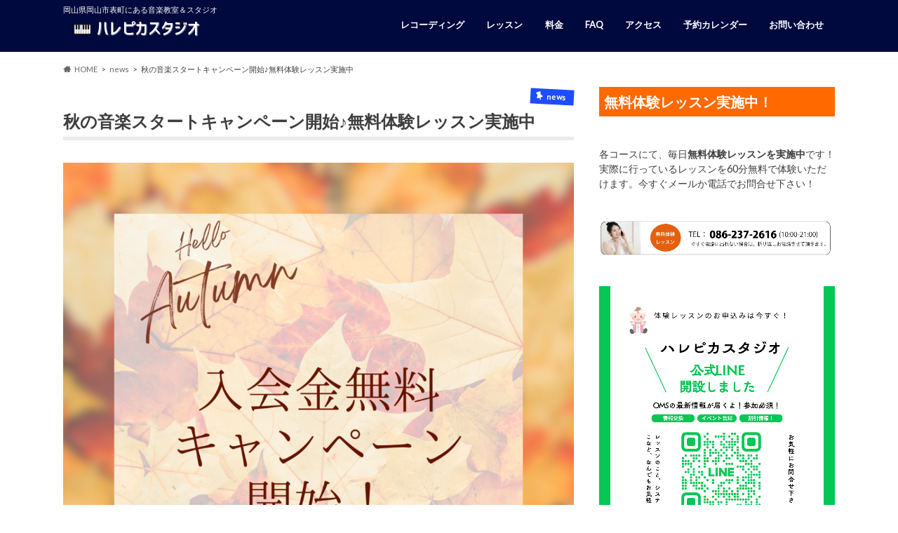

--- FILE ---
content_type: text/html; charset=UTF-8
request_url: https://www.ikuya-sound.com/harepika-studio/news/4029/
body_size: 93363
content:
<!doctype html>
<html lang="ja">

<head>
<meta charset="utf-8">
<meta http-equiv="X-UA-Compatible" content="IE=edge">
<title>秋の音楽スタートキャンペーン開始♪無料体験レッスン実施中 | OMS　ハレピカスタジオ</title>
<meta name="HandheldFriendly" content="True">
<meta name="MobileOptimized" content="320">
<meta name="viewport" content="width=device-width, initial-scale=1.0, minimum-scale=1.0, maximum-scale=1.0, user-scalable=no">


<link rel="pingback" href="https://www.ikuya-sound.com/harepika-studio/xmlrpc.php">

<!--[if IE]>
<![endif]-->



<meta name='robots' content='max-image-preview:large' />
	<style>img:is([sizes="auto" i], [sizes^="auto," i]) { contain-intrinsic-size: 3000px 1500px }</style>
	<link rel='dns-prefetch' href='//ajax.googleapis.com' />
<link rel='dns-prefetch' href='//fonts.googleapis.com' />
<link rel='dns-prefetch' href='//maxcdn.bootstrapcdn.com' />
<link rel="alternate" type="application/rss+xml" title="OMS　ハレピカスタジオ &raquo; フィード" href="https://www.ikuya-sound.com/harepika-studio/feed/" />
<link rel="alternate" type="application/rss+xml" title="OMS　ハレピカスタジオ &raquo; コメントフィード" href="https://www.ikuya-sound.com/harepika-studio/comments/feed/" />
<script type="text/javascript">
/* <![CDATA[ */
window._wpemojiSettings = {"baseUrl":"https:\/\/s.w.org\/images\/core\/emoji\/16.0.1\/72x72\/","ext":".png","svgUrl":"https:\/\/s.w.org\/images\/core\/emoji\/16.0.1\/svg\/","svgExt":".svg","source":{"concatemoji":"https:\/\/www.ikuya-sound.com\/harepika-studio\/wp-includes\/js\/wp-emoji-release.min.js"}};
/*! This file is auto-generated */
!function(s,n){var o,i,e;function c(e){try{var t={supportTests:e,timestamp:(new Date).valueOf()};sessionStorage.setItem(o,JSON.stringify(t))}catch(e){}}function p(e,t,n){e.clearRect(0,0,e.canvas.width,e.canvas.height),e.fillText(t,0,0);var t=new Uint32Array(e.getImageData(0,0,e.canvas.width,e.canvas.height).data),a=(e.clearRect(0,0,e.canvas.width,e.canvas.height),e.fillText(n,0,0),new Uint32Array(e.getImageData(0,0,e.canvas.width,e.canvas.height).data));return t.every(function(e,t){return e===a[t]})}function u(e,t){e.clearRect(0,0,e.canvas.width,e.canvas.height),e.fillText(t,0,0);for(var n=e.getImageData(16,16,1,1),a=0;a<n.data.length;a++)if(0!==n.data[a])return!1;return!0}function f(e,t,n,a){switch(t){case"flag":return n(e,"\ud83c\udff3\ufe0f\u200d\u26a7\ufe0f","\ud83c\udff3\ufe0f\u200b\u26a7\ufe0f")?!1:!n(e,"\ud83c\udde8\ud83c\uddf6","\ud83c\udde8\u200b\ud83c\uddf6")&&!n(e,"\ud83c\udff4\udb40\udc67\udb40\udc62\udb40\udc65\udb40\udc6e\udb40\udc67\udb40\udc7f","\ud83c\udff4\u200b\udb40\udc67\u200b\udb40\udc62\u200b\udb40\udc65\u200b\udb40\udc6e\u200b\udb40\udc67\u200b\udb40\udc7f");case"emoji":return!a(e,"\ud83e\udedf")}return!1}function g(e,t,n,a){var r="undefined"!=typeof WorkerGlobalScope&&self instanceof WorkerGlobalScope?new OffscreenCanvas(300,150):s.createElement("canvas"),o=r.getContext("2d",{willReadFrequently:!0}),i=(o.textBaseline="top",o.font="600 32px Arial",{});return e.forEach(function(e){i[e]=t(o,e,n,a)}),i}function t(e){var t=s.createElement("script");t.src=e,t.defer=!0,s.head.appendChild(t)}"undefined"!=typeof Promise&&(o="wpEmojiSettingsSupports",i=["flag","emoji"],n.supports={everything:!0,everythingExceptFlag:!0},e=new Promise(function(e){s.addEventListener("DOMContentLoaded",e,{once:!0})}),new Promise(function(t){var n=function(){try{var e=JSON.parse(sessionStorage.getItem(o));if("object"==typeof e&&"number"==typeof e.timestamp&&(new Date).valueOf()<e.timestamp+604800&&"object"==typeof e.supportTests)return e.supportTests}catch(e){}return null}();if(!n){if("undefined"!=typeof Worker&&"undefined"!=typeof OffscreenCanvas&&"undefined"!=typeof URL&&URL.createObjectURL&&"undefined"!=typeof Blob)try{var e="postMessage("+g.toString()+"("+[JSON.stringify(i),f.toString(),p.toString(),u.toString()].join(",")+"));",a=new Blob([e],{type:"text/javascript"}),r=new Worker(URL.createObjectURL(a),{name:"wpTestEmojiSupports"});return void(r.onmessage=function(e){c(n=e.data),r.terminate(),t(n)})}catch(e){}c(n=g(i,f,p,u))}t(n)}).then(function(e){for(var t in e)n.supports[t]=e[t],n.supports.everything=n.supports.everything&&n.supports[t],"flag"!==t&&(n.supports.everythingExceptFlag=n.supports.everythingExceptFlag&&n.supports[t]);n.supports.everythingExceptFlag=n.supports.everythingExceptFlag&&!n.supports.flag,n.DOMReady=!1,n.readyCallback=function(){n.DOMReady=!0}}).then(function(){return e}).then(function(){var e;n.supports.everything||(n.readyCallback(),(e=n.source||{}).concatemoji?t(e.concatemoji):e.wpemoji&&e.twemoji&&(t(e.twemoji),t(e.wpemoji)))}))}((window,document),window._wpemojiSettings);
/* ]]> */
</script>
<link rel='stylesheet' id='sbi_styles-css' href='https://www.ikuya-sound.com/harepika-studio/wp-content/plugins/instagram-feed/css/sbi-styles.min.css' type='text/css' media='all' />
<style id='wp-emoji-styles-inline-css' type='text/css'>

	img.wp-smiley, img.emoji {
		display: inline !important;
		border: none !important;
		box-shadow: none !important;
		height: 1em !important;
		width: 1em !important;
		margin: 0 0.07em !important;
		vertical-align: -0.1em !important;
		background: none !important;
		padding: 0 !important;
	}
</style>
<link rel='stylesheet' id='wp-block-library-css' href='https://www.ikuya-sound.com/harepika-studio/wp-includes/css/dist/block-library/style.min.css' type='text/css' media='all' />
<style id='classic-theme-styles-inline-css' type='text/css'>
/*! This file is auto-generated */
.wp-block-button__link{color:#fff;background-color:#32373c;border-radius:9999px;box-shadow:none;text-decoration:none;padding:calc(.667em + 2px) calc(1.333em + 2px);font-size:1.125em}.wp-block-file__button{background:#32373c;color:#fff;text-decoration:none}
</style>
<style id='global-styles-inline-css' type='text/css'>
:root{--wp--preset--aspect-ratio--square: 1;--wp--preset--aspect-ratio--4-3: 4/3;--wp--preset--aspect-ratio--3-4: 3/4;--wp--preset--aspect-ratio--3-2: 3/2;--wp--preset--aspect-ratio--2-3: 2/3;--wp--preset--aspect-ratio--16-9: 16/9;--wp--preset--aspect-ratio--9-16: 9/16;--wp--preset--color--black: #000000;--wp--preset--color--cyan-bluish-gray: #abb8c3;--wp--preset--color--white: #ffffff;--wp--preset--color--pale-pink: #f78da7;--wp--preset--color--vivid-red: #cf2e2e;--wp--preset--color--luminous-vivid-orange: #ff6900;--wp--preset--color--luminous-vivid-amber: #fcb900;--wp--preset--color--light-green-cyan: #7bdcb5;--wp--preset--color--vivid-green-cyan: #00d084;--wp--preset--color--pale-cyan-blue: #8ed1fc;--wp--preset--color--vivid-cyan-blue: #0693e3;--wp--preset--color--vivid-purple: #9b51e0;--wp--preset--gradient--vivid-cyan-blue-to-vivid-purple: linear-gradient(135deg,rgba(6,147,227,1) 0%,rgb(155,81,224) 100%);--wp--preset--gradient--light-green-cyan-to-vivid-green-cyan: linear-gradient(135deg,rgb(122,220,180) 0%,rgb(0,208,130) 100%);--wp--preset--gradient--luminous-vivid-amber-to-luminous-vivid-orange: linear-gradient(135deg,rgba(252,185,0,1) 0%,rgba(255,105,0,1) 100%);--wp--preset--gradient--luminous-vivid-orange-to-vivid-red: linear-gradient(135deg,rgba(255,105,0,1) 0%,rgb(207,46,46) 100%);--wp--preset--gradient--very-light-gray-to-cyan-bluish-gray: linear-gradient(135deg,rgb(238,238,238) 0%,rgb(169,184,195) 100%);--wp--preset--gradient--cool-to-warm-spectrum: linear-gradient(135deg,rgb(74,234,220) 0%,rgb(151,120,209) 20%,rgb(207,42,186) 40%,rgb(238,44,130) 60%,rgb(251,105,98) 80%,rgb(254,248,76) 100%);--wp--preset--gradient--blush-light-purple: linear-gradient(135deg,rgb(255,206,236) 0%,rgb(152,150,240) 100%);--wp--preset--gradient--blush-bordeaux: linear-gradient(135deg,rgb(254,205,165) 0%,rgb(254,45,45) 50%,rgb(107,0,62) 100%);--wp--preset--gradient--luminous-dusk: linear-gradient(135deg,rgb(255,203,112) 0%,rgb(199,81,192) 50%,rgb(65,88,208) 100%);--wp--preset--gradient--pale-ocean: linear-gradient(135deg,rgb(255,245,203) 0%,rgb(182,227,212) 50%,rgb(51,167,181) 100%);--wp--preset--gradient--electric-grass: linear-gradient(135deg,rgb(202,248,128) 0%,rgb(113,206,126) 100%);--wp--preset--gradient--midnight: linear-gradient(135deg,rgb(2,3,129) 0%,rgb(40,116,252) 100%);--wp--preset--font-size--small: 13px;--wp--preset--font-size--medium: 20px;--wp--preset--font-size--large: 36px;--wp--preset--font-size--x-large: 42px;--wp--preset--spacing--20: 0.44rem;--wp--preset--spacing--30: 0.67rem;--wp--preset--spacing--40: 1rem;--wp--preset--spacing--50: 1.5rem;--wp--preset--spacing--60: 2.25rem;--wp--preset--spacing--70: 3.38rem;--wp--preset--spacing--80: 5.06rem;--wp--preset--shadow--natural: 6px 6px 9px rgba(0, 0, 0, 0.2);--wp--preset--shadow--deep: 12px 12px 50px rgba(0, 0, 0, 0.4);--wp--preset--shadow--sharp: 6px 6px 0px rgba(0, 0, 0, 0.2);--wp--preset--shadow--outlined: 6px 6px 0px -3px rgba(255, 255, 255, 1), 6px 6px rgba(0, 0, 0, 1);--wp--preset--shadow--crisp: 6px 6px 0px rgba(0, 0, 0, 1);}:where(.is-layout-flex){gap: 0.5em;}:where(.is-layout-grid){gap: 0.5em;}body .is-layout-flex{display: flex;}.is-layout-flex{flex-wrap: wrap;align-items: center;}.is-layout-flex > :is(*, div){margin: 0;}body .is-layout-grid{display: grid;}.is-layout-grid > :is(*, div){margin: 0;}:where(.wp-block-columns.is-layout-flex){gap: 2em;}:where(.wp-block-columns.is-layout-grid){gap: 2em;}:where(.wp-block-post-template.is-layout-flex){gap: 1.25em;}:where(.wp-block-post-template.is-layout-grid){gap: 1.25em;}.has-black-color{color: var(--wp--preset--color--black) !important;}.has-cyan-bluish-gray-color{color: var(--wp--preset--color--cyan-bluish-gray) !important;}.has-white-color{color: var(--wp--preset--color--white) !important;}.has-pale-pink-color{color: var(--wp--preset--color--pale-pink) !important;}.has-vivid-red-color{color: var(--wp--preset--color--vivid-red) !important;}.has-luminous-vivid-orange-color{color: var(--wp--preset--color--luminous-vivid-orange) !important;}.has-luminous-vivid-amber-color{color: var(--wp--preset--color--luminous-vivid-amber) !important;}.has-light-green-cyan-color{color: var(--wp--preset--color--light-green-cyan) !important;}.has-vivid-green-cyan-color{color: var(--wp--preset--color--vivid-green-cyan) !important;}.has-pale-cyan-blue-color{color: var(--wp--preset--color--pale-cyan-blue) !important;}.has-vivid-cyan-blue-color{color: var(--wp--preset--color--vivid-cyan-blue) !important;}.has-vivid-purple-color{color: var(--wp--preset--color--vivid-purple) !important;}.has-black-background-color{background-color: var(--wp--preset--color--black) !important;}.has-cyan-bluish-gray-background-color{background-color: var(--wp--preset--color--cyan-bluish-gray) !important;}.has-white-background-color{background-color: var(--wp--preset--color--white) !important;}.has-pale-pink-background-color{background-color: var(--wp--preset--color--pale-pink) !important;}.has-vivid-red-background-color{background-color: var(--wp--preset--color--vivid-red) !important;}.has-luminous-vivid-orange-background-color{background-color: var(--wp--preset--color--luminous-vivid-orange) !important;}.has-luminous-vivid-amber-background-color{background-color: var(--wp--preset--color--luminous-vivid-amber) !important;}.has-light-green-cyan-background-color{background-color: var(--wp--preset--color--light-green-cyan) !important;}.has-vivid-green-cyan-background-color{background-color: var(--wp--preset--color--vivid-green-cyan) !important;}.has-pale-cyan-blue-background-color{background-color: var(--wp--preset--color--pale-cyan-blue) !important;}.has-vivid-cyan-blue-background-color{background-color: var(--wp--preset--color--vivid-cyan-blue) !important;}.has-vivid-purple-background-color{background-color: var(--wp--preset--color--vivid-purple) !important;}.has-black-border-color{border-color: var(--wp--preset--color--black) !important;}.has-cyan-bluish-gray-border-color{border-color: var(--wp--preset--color--cyan-bluish-gray) !important;}.has-white-border-color{border-color: var(--wp--preset--color--white) !important;}.has-pale-pink-border-color{border-color: var(--wp--preset--color--pale-pink) !important;}.has-vivid-red-border-color{border-color: var(--wp--preset--color--vivid-red) !important;}.has-luminous-vivid-orange-border-color{border-color: var(--wp--preset--color--luminous-vivid-orange) !important;}.has-luminous-vivid-amber-border-color{border-color: var(--wp--preset--color--luminous-vivid-amber) !important;}.has-light-green-cyan-border-color{border-color: var(--wp--preset--color--light-green-cyan) !important;}.has-vivid-green-cyan-border-color{border-color: var(--wp--preset--color--vivid-green-cyan) !important;}.has-pale-cyan-blue-border-color{border-color: var(--wp--preset--color--pale-cyan-blue) !important;}.has-vivid-cyan-blue-border-color{border-color: var(--wp--preset--color--vivid-cyan-blue) !important;}.has-vivid-purple-border-color{border-color: var(--wp--preset--color--vivid-purple) !important;}.has-vivid-cyan-blue-to-vivid-purple-gradient-background{background: var(--wp--preset--gradient--vivid-cyan-blue-to-vivid-purple) !important;}.has-light-green-cyan-to-vivid-green-cyan-gradient-background{background: var(--wp--preset--gradient--light-green-cyan-to-vivid-green-cyan) !important;}.has-luminous-vivid-amber-to-luminous-vivid-orange-gradient-background{background: var(--wp--preset--gradient--luminous-vivid-amber-to-luminous-vivid-orange) !important;}.has-luminous-vivid-orange-to-vivid-red-gradient-background{background: var(--wp--preset--gradient--luminous-vivid-orange-to-vivid-red) !important;}.has-very-light-gray-to-cyan-bluish-gray-gradient-background{background: var(--wp--preset--gradient--very-light-gray-to-cyan-bluish-gray) !important;}.has-cool-to-warm-spectrum-gradient-background{background: var(--wp--preset--gradient--cool-to-warm-spectrum) !important;}.has-blush-light-purple-gradient-background{background: var(--wp--preset--gradient--blush-light-purple) !important;}.has-blush-bordeaux-gradient-background{background: var(--wp--preset--gradient--blush-bordeaux) !important;}.has-luminous-dusk-gradient-background{background: var(--wp--preset--gradient--luminous-dusk) !important;}.has-pale-ocean-gradient-background{background: var(--wp--preset--gradient--pale-ocean) !important;}.has-electric-grass-gradient-background{background: var(--wp--preset--gradient--electric-grass) !important;}.has-midnight-gradient-background{background: var(--wp--preset--gradient--midnight) !important;}.has-small-font-size{font-size: var(--wp--preset--font-size--small) !important;}.has-medium-font-size{font-size: var(--wp--preset--font-size--medium) !important;}.has-large-font-size{font-size: var(--wp--preset--font-size--large) !important;}.has-x-large-font-size{font-size: var(--wp--preset--font-size--x-large) !important;}
:where(.wp-block-post-template.is-layout-flex){gap: 1.25em;}:where(.wp-block-post-template.is-layout-grid){gap: 1.25em;}
:where(.wp-block-columns.is-layout-flex){gap: 2em;}:where(.wp-block-columns.is-layout-grid){gap: 2em;}
:root :where(.wp-block-pullquote){font-size: 1.5em;line-height: 1.6;}
</style>
<link rel='stylesheet' id='font-awesome-css' href='https://www.ikuya-sound.com/harepika-studio/wp-content/plugins/arconix-shortcodes/includes/css/font-awesome.min.css' type='text/css' media='all' />
<link rel='stylesheet' id='arconix-shortcodes-css' href='https://www.ikuya-sound.com/harepika-studio/wp-content/plugins/arconix-shortcodes/includes/css/arconix-shortcodes.min.css' type='text/css' media='all' />
<link rel='stylesheet' id='contact-form-7-css' href='https://www.ikuya-sound.com/harepika-studio/wp-content/plugins/contact-form-7/includes/css/styles.css' type='text/css' media='all' />
<link rel='stylesheet' id='style-css' href='https://www.ikuya-sound.com/harepika-studio/wp-content/themes/hummingbird/style.css' type='text/css' media='all' />
<link rel='stylesheet' id='animate-css' href='https://www.ikuya-sound.com/harepika-studio/wp-content/themes/hummingbird/library/css/animate.min.css' type='text/css' media='all' />
<link rel='stylesheet' id='shortcode-css' href='https://www.ikuya-sound.com/harepika-studio/wp-content/themes/hummingbird/library/css/shortcode.css' type='text/css' media='all' />
<link rel='stylesheet' id='gf_Ubuntu-css' href='//fonts.googleapis.com/css?family=Ubuntu+Condensed' type='text/css' media='all' />
<link rel='stylesheet' id='gf_Lato-css' href='//fonts.googleapis.com/css?family=Lato' type='text/css' media='all' />
<link rel='stylesheet' id='fontawesome-css' href='//maxcdn.bootstrapcdn.com/font-awesome/4.6.0/css/font-awesome.min.css' type='text/css' media='all' />
<script type="text/javascript" src="//ajax.googleapis.com/ajax/libs/jquery/1.12.4/jquery.min.js" id="jquery-js"></script>
<link rel="https://api.w.org/" href="https://www.ikuya-sound.com/harepika-studio/wp-json/" /><link rel="alternate" title="JSON" type="application/json" href="https://www.ikuya-sound.com/harepika-studio/wp-json/wp/v2/posts/4029" /><link rel="canonical" href="https://www.ikuya-sound.com/harepika-studio/news/4029/" />
<link rel='shortlink' href='https://www.ikuya-sound.com/harepika-studio/?p=4029' />
<link rel="alternate" title="oEmbed (JSON)" type="application/json+oembed" href="https://www.ikuya-sound.com/harepika-studio/wp-json/oembed/1.0/embed?url=https%3A%2F%2Fwww.ikuya-sound.com%2Fharepika-studio%2Fnews%2F4029%2F" />
<link rel="alternate" title="oEmbed (XML)" type="text/xml+oembed" href="https://www.ikuya-sound.com/harepika-studio/wp-json/oembed/1.0/embed?url=https%3A%2F%2Fwww.ikuya-sound.com%2Fharepika-studio%2Fnews%2F4029%2F&#038;format=xml" />
		<script type="text/javascript">
				(function(c,l,a,r,i,t,y){
					c[a]=c[a]||function(){(c[a].q=c[a].q||[]).push(arguments)};t=l.createElement(r);t.async=1;
					t.src="https://www.clarity.ms/tag/"+i+"?ref=wordpress";y=l.getElementsByTagName(r)[0];y.parentNode.insertBefore(t,y);
				})(window, document, "clarity", "script", "ucnodr9vrn");
		</script>
		<style type="text/css">
body{color: #3E3E3E;}
a{color: #1f56ef;}
a:hover{color: #1e73be;}
#main article footer .post-categories li a,#main article footer .tags a{  background: #1f56ef;  border:1px solid #1f56ef;}
#main article footer .tags a{color:#1f56ef; background: none;}
#main article footer .post-categories li a:hover,#main article footer .tags a:hover{ background:#1e73be;  border-color:#1e73be;}
input[type="text"],input[type="password"],input[type="datetime"],input[type="datetime-local"],input[type="date"],input[type="month"],input[type="time"],input[type="week"],input[type="number"],input[type="email"],input[type="url"],input[type="search"],input[type="tel"],input[type="color"],select,textarea,.field { background-color: #FFFFFF;}
/*ヘッダー*/
.header{background: #00093d; color: #ffffff;}
#logo a,.nav li a,.nav_btn{color: #ffffff;}
#logo a:hover,.nav li a:hover{color:#FFFF00;}
@media only screen and (min-width: 768px) {
.nav ul {background: #0E0E0E;}
.nav li ul.sub-menu li a{color: #BAB4B0;}
}
/*メインエリア*/
.widgettitle {background: #00093d; color:  #ffffff;}
.widget li a:after{color: #00093d!important;}
/* 投稿ページ */
.entry-content h2{background: #0f6dbf;}
.entry-content h3{border-color: #0f6dbf;}
.entry-content ul li:before{ background: #0f6dbf;}
.entry-content ol li:before{ background: #0f6dbf;}
/* カテゴリーラベル */
.post-list-card .post-list .eyecatch .cat-name,.top-post-list .post-list .eyecatch .cat-name,.byline .cat-name,.single .authorbox .author-newpost li .cat-name,.related-box li .cat-name,#top_carousel .cat-name{background: #1c4dff; color:  #ffffff;}
/* CTA */
.cta-inner{ background: #0E0E0E;}
/* ボタンの色 */
.btn-wrap a{background: #1f56ef;border: 1px solid #1f56ef;}
.btn-wrap a:hover{background: #1e73be;}
.btn-wrap.simple a{border:1px solid #1f56ef;color:#1f56ef;}
.btn-wrap.simple a:hover{background:#1f56ef;}
.readmore a{border:1px solid #1f56ef;color:#1f56ef;}
.readmore a:hover{background:#1f56ef;color:#fff;}
/* サイドバー */
.widget a{text-decoration:none; color:#666666;}
.widget a:hover{color:#999999;}
/*フッター*/
#footer-top{background-color: #0E0E0E; color: #CACACA;}
.footer a,#footer-top a{color: #BAB4B0;}
#footer-top .widgettitle{color: #CACACA;}
.footer {background-color: #0E0E0E;color: #CACACA;}
.footer-links li:before{ color: #00093d;}
/* ページネーション */
.pagination a, .pagination span,.page-links a{border-color: #1f56ef; color: #1f56ef;}
.pagination .current,.pagination .current:hover,.page-links ul > li > span{background-color: #1f56ef; border-color: #1f56ef;}
.pagination a:hover, .pagination a:focus,.page-links a:hover, .page-links a:focus{background-color: #1f56ef; color: #fff;}
/* OTHER */
ul.wpp-list li a:before{background: #00093d;color: #ffffff;}
.blue-btn, .comment-reply-link, #submit { background-color: #1f56ef; }
.blue-btn:hover, .comment-reply-link:hover, #submit:hover, .blue-btn:focus, .comment-reply-link:focus, #submit:focus {background-color: #1e73be; }
</style>
<link rel="icon" href="https://www.ikuya-sound.com/harepika-studio/wp-content/uploads/2015/10/cropped-slide1-32x32.jpg" sizes="32x32" />
<link rel="icon" href="https://www.ikuya-sound.com/harepika-studio/wp-content/uploads/2015/10/cropped-slide1-192x192.jpg" sizes="192x192" />
<link rel="apple-touch-icon" href="https://www.ikuya-sound.com/harepika-studio/wp-content/uploads/2015/10/cropped-slide1-180x180.jpg" />
<meta name="msapplication-TileImage" content="https://www.ikuya-sound.com/harepika-studio/wp-content/uploads/2015/10/cropped-slide1-270x270.jpg" />
</head>

<body class="wp-singular post-template-default single single-post postid-4029 single-format-standard wp-custom-logo wp-theme-hummingbird">

<div id="container" class="h_simple date_off">

<header class="header" role="banner">
<div id="inner-header" class="wrap cf">
<p class="site_description">岡山県岡山市表町にある音楽教室＆スタジオ</p><div id="logo" class="gf">
				<p class="h1 img"><a href="https://www.ikuya-sound.com/harepika-studio" rel="nofollow"><img src="https://www.ikuya-sound.com/harepika-studio/wp-content/uploads/2025/11/b808767269490ee15f4fb6990ab960ad.png" alt="OMS　ハレピカスタジオ"></a></p>
	</div>

<nav id="g_nav" role="navigation">

<ul id="menu-topnav" class="nav top-nav cf"><li id="menu-item-24" class="menu-item menu-item-type-post_type menu-item-object-page menu-item-24"><a href="https://www.ikuya-sound.com/harepika-studio/rec/">レコーディング<span class="gf"></span></a></li>
<li id="menu-item-4061" class="menu-item menu-item-type-post_type menu-item-object-page menu-item-has-children menu-item-4061"><a href="https://www.ikuya-sound.com/harepika-studio/lesson-2/">レッスン<span class="gf"></span></a>
<ul class="sub-menu">
	<li id="menu-item-2230" class="menu-item menu-item-type-post_type menu-item-object-page menu-item-2230"><a href="https://www.ikuya-sound.com/harepika-studio/voice_recording_training/">ボイトレ<span class="gf"></span></a></li>
	<li id="menu-item-75" class="menu-item menu-item-type-post_type menu-item-object-page menu-item-75"><a href="https://www.ikuya-sound.com/harepika-studio/lesson/">DTM・作曲<span class="gf"></span></a></li>
	<li id="menu-item-2690" class="menu-item menu-item-type-post_type menu-item-object-page menu-item-2690"><a href="https://www.ikuya-sound.com/harepika-studio/page-2688/">キーボード<span class="gf"></span></a></li>
	<li id="menu-item-3818" class="menu-item menu-item-type-post_type menu-item-object-page menu-item-3818"><a href="https://www.ikuya-sound.com/harepika-studio/page-2728/">ギター<span class="gf"></span></a></li>
	<li id="menu-item-3256" class="menu-item menu-item-type-post_type menu-item-object-page menu-item-3256"><a href="https://www.ikuya-sound.com/harepika-studio/%e3%83%89%e3%83%a9%e3%83%a0%e3%83%ac%e3%83%83%e3%82%b9%e3%83%b3/">ドラム<span class="gf"></span></a></li>
	<li id="menu-item-4377" class="menu-item menu-item-type-post_type menu-item-object-page menu-item-4377"><a href="https://www.ikuya-sound.com/harepika-studio/%e6%ad%8c%e3%81%a3%e3%81%a6%e3%81%bf%e3%81%9f%e3%83%97%e3%83%a9%e3%83%b3%ef%bc%88%e5%8b%95%e7%94%bb%ef%bc%8b%e3%83%ac%e3%82%b3%e3%83%bc%e3%83%87%e3%82%a3%e3%83%b3%e3%82%b0%ef%bc%892h30-000%e5%86%86/">動画プラン<span class="gf"></span></a></li>
</ul>
</li>
<li id="menu-item-1201" class="menu-item menu-item-type-post_type menu-item-object-page menu-item-1201"><a href="https://www.ikuya-sound.com/harepika-studio/lesson_fee/">料金<span class="gf"></span></a></li>
<li id="menu-item-2526" class="menu-item menu-item-type-post_type menu-item-object-page menu-item-2526"><a href="https://www.ikuya-sound.com/harepika-studio/page-2516/">FAQ<span class="gf"></span></a></li>
<li id="menu-item-2533" class="menu-item menu-item-type-post_type menu-item-object-page menu-item-2533"><a href="https://www.ikuya-sound.com/harepika-studio/access-2/">アクセス<span class="gf"></span></a></li>
<li id="menu-item-1964" class="menu-item menu-item-type-post_type menu-item-object-page menu-item-1964"><a href="https://www.ikuya-sound.com/harepika-studio/booking_calendar/">予約カレンダー<span class="gf"></span></a></li>
<li id="menu-item-20" class="menu-item menu-item-type-post_type menu-item-object-page menu-item-20"><a href="https://www.ikuya-sound.com/harepika-studio/contact/">お問い合わせ<span class="gf"></span></a></li>
</ul></nav>
<button id="drawerBtn" class="nav_btn"></button>
<script type="text/javascript">
jQuery(function( $ ){
var menu = $('#g_nav'),
    menuBtn = $('#drawerBtn'),
    body = $(document.body),     
    menuWidth = menu.outerWidth();                
     
    menuBtn.on('click', function(){
    body.toggleClass('open');
        if(body.hasClass('open')){
            body.animate({'left' : menuWidth }, 300);            
            menu.animate({'left' : 0 }, 300);                    
        } else {
            menu.animate({'left' : -menuWidth }, 300);
            body.animate({'left' : 0 }, 300);            
        }             
    });
});    
</script>

</div>
</header>
<div id="breadcrumb" class="breadcrumb inner wrap cf"><ul itemscope itemtype="http://schema.org/BreadcrumbList"><li itemprop="itemListElement" itemscope itemtype="http://schema.org/ListItem" class="bc_homelink"><a itemprop="item" href="https://www.ikuya-sound.com/harepika-studio/"><span itemprop="name">HOME</span></a><meta itemprop="position" content="1" /></li><li itemprop="itemListElement" itemscope itemtype="http://schema.org/ListItem"><a itemprop="item" href="https://www.ikuya-sound.com/harepika-studio/category/news/"><span itemprop="name">news</span></a><meta itemprop="position" content="2" /></li><li itemprop="itemListElement" itemscope itemtype="http://schema.org/ListItem" class="bc_posttitle"><span itemprop="name">秋の音楽スタートキャンペーン開始♪無料体験レッスン実施中</span><meta itemprop="position" content="3" /></li></ul></div>
<div id="content">
<div id="inner-content" class="wrap cf">

<main id="main" class="m-all t-all d-5of7 cf" role="main">
<article id="post-4029" class="cf post-4029 post type-post status-publish format-standard has-post-thumbnail hentry category-news" role="article">
<header class="article-header entry-header animated fadeInDown">
<p class="byline entry-meta vcard cf">
<time class="date gf entry-date updated"  datetime="2023-10-19">2023.10.19</time>

<span class="cat-name cat-id-1">news</span><span class="writer" style="display: none;"><span class="name author"><span class="fn">ikuya</span></span></span>
</p>
<h1 class="entry-title single-title" itemprop="headline" rel="bookmark">秋の音楽スタートキャンペーン開始♪無料体験レッスン実施中</h1>
</header>

<section class="entry-content cf">




<figure class="wp-block-image size-large"><a href="https://www.ikuya-sound.com/harepika-studio/wp-content/uploads/2023/09/3571aea6153a051a727bfaf0c52ad4e2.png"><img fetchpriority="high" decoding="async" width="1024" height="1024" src="https://www.ikuya-sound.com/harepika-studio/wp-content/uploads/2023/09/3571aea6153a051a727bfaf0c52ad4e2-1024x1024.png" alt="" class="wp-image-4051" srcset="https://www.ikuya-sound.com/harepika-studio/wp-content/uploads/2023/09/3571aea6153a051a727bfaf0c52ad4e2-1024x1024.png 1024w, https://www.ikuya-sound.com/harepika-studio/wp-content/uploads/2023/09/3571aea6153a051a727bfaf0c52ad4e2-300x300.png 300w, https://www.ikuya-sound.com/harepika-studio/wp-content/uploads/2023/09/3571aea6153a051a727bfaf0c52ad4e2-150x150.png 150w, https://www.ikuya-sound.com/harepika-studio/wp-content/uploads/2023/09/3571aea6153a051a727bfaf0c52ad4e2-768x768.png 768w, https://www.ikuya-sound.com/harepika-studio/wp-content/uploads/2023/09/3571aea6153a051a727bfaf0c52ad4e2.png 1080w" sizes="(max-width: 1024px) 100vw, 1024px" /></a></figure>



<p>こんにちは！岡山市表町で音楽教室をしているハレピカスタジオです。<br>秋の入会金無料キャンペーンが開始されたので、是非今がお勧めですので、ご案内させて頂きます！</p>



<p>①豊富な個人（マンツーマン）レッスン<br>ボイストレーニング、話し方、ピアノ、キーボード、ギター、DTM、ボカロ、ドラム、サックス等の各種レッスンに対応しています！１から丁寧に優しくレクチャーさせて頂きます！</p>



<p>②アクセスがよく通いやすい<br>レッスンはライフスタイルに合わせて決めて頂けるフレックスタイム制。先生とご都合のよい日時を選ぶだけです。レッスン場所も岡山天満屋から歩いて３分なので、アクセスも抜群です！</p>



<p>③ホールスタジオでのグループレッスンやセッションイベントが豊富です。<br>毎月定期的に、交流イベントやセッションイベントを開催していますので、音楽友達を作るのにも最適！楽しくレッスンライフを継続できるようになっています！</p>



<p>≪無料体験レッスン実施中！！≫<br>実際のレッスンと同じ６０分のレッスンを無料で体験いただけます！気になる方は、まずは是非体験レッスンにお越しくださいね！！</p>



<p>※入会金無料は今だけ！のお得なキャンペーンですので、是非今すぐチェックしてみてくださいね！</p>



<p>ハレピカスタジオ<br>〒700-0822 岡山県北区表町1丁目4-52 4F (キムラヤのパンのビル4F)※入口階段はビル外側にあります</p>



<p>TEL:086-237-2616(10:00-21:00)</p>



<p>Mail :&nbsp;<a href="mailto:harepikastudio@gmail.com">harepikastudio@gmail.com</a></p>



<figure class="wp-block-embed is-type-wp-embed is-provider-埋め込み wp-block-embed-埋め込み"><div class="wp-block-embed__wrapper">
https://www.ikuya-sound.com/harepika-studio/
</div></figure>


</section>


<footer class="article-footer">
<ul class="post-categories">
	<li><a href="https://www.ikuya-sound.com/harepika-studio/category/news/" rel="category tag">news</a></li></ul>





</footer>
</article>

<div class="np-post">
<div class="navigation">
<div class="prev np-post-list">
<a href="https://www.ikuya-sound.com/harepika-studio/news/4048/" class="cf">
<figure class="eyecatch"><img width="150" height="150" src="https://www.ikuya-sound.com/harepika-studio/wp-content/uploads/2023/10/c5803361b34e38ed03f515cbe405d7ca-150x150.png" class="attachment-thumbnail size-thumbnail wp-post-image" alt="" decoding="async" srcset="https://www.ikuya-sound.com/harepika-studio/wp-content/uploads/2023/10/c5803361b34e38ed03f515cbe405d7ca-150x150.png 150w, https://www.ikuya-sound.com/harepika-studio/wp-content/uploads/2023/10/c5803361b34e38ed03f515cbe405d7ca-300x300.png 300w, https://www.ikuya-sound.com/harepika-studio/wp-content/uploads/2023/10/c5803361b34e38ed03f515cbe405d7ca-1024x1024.png 1024w, https://www.ikuya-sound.com/harepika-studio/wp-content/uploads/2023/10/c5803361b34e38ed03f515cbe405d7ca-768x768.png 768w, https://www.ikuya-sound.com/harepika-studio/wp-content/uploads/2023/10/c5803361b34e38ed03f515cbe405d7ca.png 1080w" sizes="(max-width: 150px) 100vw, 150px" /></figure>
<span class="ttl">[参加費無料]グレイス音楽サークル　10/21 10:30~より</span>
</a>
</div>

<div class="next np-post-list">
<a href="https://www.ikuya-sound.com/harepika-studio/news/4208/" class="cf">
<span class="ttl">グレイス音楽サークル参加者募集</span>
<figure class="eyecatch"><img width="150" height="150" src="https://www.ikuya-sound.com/harepika-studio/wp-content/uploads/2023/10/c5803361b34e38ed03f515cbe405d7ca-150x150-6kq8R9.png" class="attachment-thumbnail size-thumbnail wp-post-image" alt="" decoding="async" /></figure>
</a>
</div>
</div>
</div>

  <div class="related-box original-related wow animated bounceIn cf">
    <div class="inbox">
	    <h2 class="related-h h_ttl"><span class="gf">RECOMMEND</span>こちらの記事も人気です。</h2>
		    <div class="related-post">
				<ul class="related-list cf">

  	        <li rel="bookmark" title="DTM入門講座・ミュージックカフェを開催しました！（2023/06/10）">
		        <a href="https://www.ikuya-sound.com/harepika-studio/news/3945/" rel=\"bookmark" title="DTM入門講座・ミュージックカフェを開催しました！（2023/06/10）" class="title">
		        	<figure class="eyecatch">
	        	                <img src="https://www.ikuya-sound.com/harepika-studio/wp-content/themes/hummingbird/library/images/noimg.png" />
	        		            </figure>
					<span class="cat-name">news</span>
					<time class="date gf">2023.6.12</time>
					<h3 class="ttl">
						DTM入門講座・ミュージックカフェを開催しました！（2023/06/10）					</h3>
				</a>
	        </li>
  	        <li rel="bookmark" title="講師・エンジニア募集">
		        <a href="https://www.ikuya-sound.com/harepika-studio/news/3487/" rel=\"bookmark" title="講師・エンジニア募集" class="title">
		        	<figure class="eyecatch">
	        	                <img width="360" height="195" src="https://www.ikuya-sound.com/harepika-studio/wp-content/uploads/2015/10/dtm.jpg" class="attachment-home-thum size-home-thum wp-post-image" alt="" decoding="async" loading="lazy" srcset="https://www.ikuya-sound.com/harepika-studio/wp-content/uploads/2015/10/dtm.jpg 618w, https://www.ikuya-sound.com/harepika-studio/wp-content/uploads/2015/10/dtm-300x163.jpg 300w" sizes="auto, (max-width: 360px) 100vw, 360px" />	        		            </figure>
					<span class="cat-name">news</span>
					<time class="date gf">2022.2.17</time>
					<h3 class="ttl">
						講師・エンジニア募集					</h3>
				</a>
	        </li>
  	        <li rel="bookmark" title="４月～セッションやイベントに参加してみませんか？出演者募集中！">
		        <a href="https://www.ikuya-sound.com/harepika-studio/news/4242/" rel=\"bookmark" title="４月～セッションやイベントに参加してみませんか？出演者募集中！" class="title">
		        	<figure class="eyecatch">
	        	                <img width="150" height="150" src="https://www.ikuya-sound.com/harepika-studio/wp-content/uploads/2024/04/116624-150x150-nZnBVz.jpeg" class="attachment-home-thum size-home-thum wp-post-image" alt="" decoding="async" loading="lazy" />	        		            </figure>
					<span class="cat-name">news</span>
					<time class="date gf">2024.4.1</time>
					<h3 class="ttl">
						４月～セッションやイベントに参加してみませんか？出演者募集中！					</h3>
				</a>
	        </li>
  	        <li rel="bookmark" title="秋の入会金無料/再入会＆紹介キャンペーン！9/5-10/31">
		        <a href="https://www.ikuya-sound.com/harepika-studio/news/4012/" rel=\"bookmark" title="秋の入会金無料/再入会＆紹介キャンペーン！9/5-10/31" class="title">
		        	<figure class="eyecatch">
	        	                <img src="https://www.ikuya-sound.com/harepika-studio/wp-content/themes/hummingbird/library/images/noimg.png" />
	        		            </figure>
					<span class="cat-name">news</span>
					<time class="date gf">2023.9.5</time>
					<h3 class="ttl">
						秋の入会金無料/再入会＆紹介キャンペーン！9/5-10/31					</h3>
				</a>
	        </li>
  	        <li rel="bookmark" title="2017年4月３０日　トルネードライブレポート（表彰）">
		        <a href="https://www.ikuya-sound.com/harepika-studio/news/2283/" rel=\"bookmark" title="2017年4月３０日　トルネードライブレポート（表彰）" class="title">
		        	<figure class="eyecatch">
	        	                <img width="344" height="230" src="https://www.ikuya-sound.com/harepika-studio/wp-content/uploads/2017/05/DSC_1014.jpg" class="attachment-home-thum size-home-thum wp-post-image" alt="" decoding="async" loading="lazy" srcset="https://www.ikuya-sound.com/harepika-studio/wp-content/uploads/2017/05/DSC_1014.jpg 602w, https://www.ikuya-sound.com/harepika-studio/wp-content/uploads/2017/05/DSC_1014-300x200.jpg 300w" sizes="auto, (max-width: 344px) 100vw, 344px" />	        		            </figure>
					<span class="cat-name">news</span>
					<time class="date gf">2017.5.2</time>
					<h3 class="ttl">
						2017年4月３０日　トルネードライブレポート（表彰）					</h3>
				</a>
	        </li>
  	        <li rel="bookmark" title="さぁ始めよう！入会金無料キャンペーン（2022年2月28日迄）">
		        <a href="https://www.ikuya-sound.com/harepika-studio/news/3444/" rel=\"bookmark" title="さぁ始めよう！入会金無料キャンペーン（2022年2月28日迄）" class="title">
		        	<figure class="eyecatch">
	        	                <img width="360" height="230" src="https://www.ikuya-sound.com/harepika-studio/wp-content/uploads/2021/10/deco_2021-10-23_10-39-44-1024x1024-1-360x230.jpg" class="attachment-home-thum size-home-thum wp-post-image" alt="" decoding="async" loading="lazy" />	        		            </figure>
					<span class="cat-name">news</span>
					<time class="date gf">2021.10.23</time>
					<h3 class="ttl">
						さぁ始めよう！入会金無料キャンペーン（2022年2月28日迄）					</h3>
				</a>
	        </li>
  	        <li rel="bookmark" title="DTM初心者向け相談＆セミナー11/30(水） 10:00~/19:00~/">
		        <a href="https://www.ikuya-sound.com/harepika-studio/news/1566/" rel=\"bookmark" title="DTM初心者向け相談＆セミナー11/30(水） 10:00~/19:00~/" class="title">
		        	<figure class="eyecatch">
	        	                <img width="329" height="230" src="https://www.ikuya-sound.com/harepika-studio/wp-content/uploads/2016/11/87f3122d97936c6fea530c9a29e3a8a6-e1479211905551.png" class="attachment-home-thum size-home-thum wp-post-image" alt="" decoding="async" loading="lazy" />	        		            </figure>
					<span class="cat-name">news</span>
					<time class="date gf">2016.11.28</time>
					<h3 class="ttl">
						DTM初心者向け相談＆セミナー11/30(水） 10:00~/19:00~/					</h3>
				</a>
	        </li>
  	        <li rel="bookmark" title="OMS　多文化交流デー 2023/6/14">
		        <a href="https://www.ikuya-sound.com/harepika-studio/news/4250/" rel=\"bookmark" title="OMS　多文化交流デー 2023/6/14" class="title">
		        	<figure class="eyecatch">
	        	                <img width="150" height="150" src="https://www.ikuya-sound.com/harepika-studio/wp-content/uploads/2023/06/100534-150x150-6IFvQM.jpeg" class="attachment-home-thum size-home-thum wp-post-image" alt="" decoding="async" loading="lazy" />	        		            </figure>
					<span class="cat-name">news</span>
					<time class="date gf">2023.6.15</time>
					<h3 class="ttl">
						OMS　多文化交流デー 2023/6/14					</h3>
				</a>
	        </li>
  
  			</ul>
	    </div>
    </div>
</div>
  
<div class="authorbox wow animated bounceIn" data-wow-delay="0.5s">
</div>
</main>
<div id="sidebar1" class="sidebar m-all t-all d-2of7 last-col cf" role="complementary">




<div id="block-7" class="widget widget_block">
<h2 class="wp-block-heading has-white-color has-luminous-vivid-orange-background-color has-text-color has-background has-medium-font-size" style="margin-top:0;margin-right:0;margin-bottom:var(--wp--preset--spacing--40);margin-left:0;padding-top:var(--wp--preset--spacing--20);padding-right:var(--wp--preset--spacing--20);padding-bottom:var(--wp--preset--spacing--20);padding-left:var(--wp--preset--spacing--20)">無料体験レッスン実施中！</h2>
</div><div id="block-8" class="widget widget_block widget_text">
<p>各コースにて、毎日<strong>無料体験レッスンを実施中</strong>です！実際に行っているレッスンを60分無料で体験いただけます。今すぐメールか電話でお問合せ下さい！</p>
</div><div id="block-9" class="widget widget_block widget_media_image">
<figure class="wp-block-image"><a href="tel:086-237-2616"><img loading="lazy" decoding="async" width="800" height="117" src="http://www.ikuya-sound.com/harepika-studio/wp-content/uploads/2021/12/otoiawase.png" alt="" class="wp-image-3452" srcset="https://www.ikuya-sound.com/harepika-studio/wp-content/uploads/2021/12/otoiawase.png 800w, https://www.ikuya-sound.com/harepika-studio/wp-content/uploads/2021/12/otoiawase-300x44.png 300w, https://www.ikuya-sound.com/harepika-studio/wp-content/uploads/2021/12/otoiawase-768x112.png 768w, https://www.ikuya-sound.com/harepika-studio/wp-content/uploads/2021/12/otoiawase-728x106.png 728w" sizes="auto, (max-width: 800px) 100vw, 800px" /></a></figure>
</div><div id="media_image-2" class="widget widget_media_image"><a href="https://lin.ee/51zgDkH"><img width="1080" height="1350" src="https://www.ikuya-sound.com/harepika-studio/wp-content/uploads/2025/11/790d1ca1e1a5d51cc66fa77a1bd6d4ac.png" class="image wp-image-4524  attachment-full size-full" alt="" style="max-width: 100%; height: auto;" decoding="async" loading="lazy" srcset="https://www.ikuya-sound.com/harepika-studio/wp-content/uploads/2025/11/790d1ca1e1a5d51cc66fa77a1bd6d4ac.png 1080w, https://www.ikuya-sound.com/harepika-studio/wp-content/uploads/2025/11/790d1ca1e1a5d51cc66fa77a1bd6d4ac-240x300.png 240w, https://www.ikuya-sound.com/harepika-studio/wp-content/uploads/2025/11/790d1ca1e1a5d51cc66fa77a1bd6d4ac-819x1024.png 819w, https://www.ikuya-sound.com/harepika-studio/wp-content/uploads/2025/11/790d1ca1e1a5d51cc66fa77a1bd6d4ac-768x960.png 768w, https://www.ikuya-sound.com/harepika-studio/wp-content/uploads/2025/11/790d1ca1e1a5d51cc66fa77a1bd6d4ac-728x910.png 728w" sizes="auto, (max-width: 1080px) 100vw, 1080px" /></a></div><div id="block-10" class="widget widget_block">
<h2 class="wp-block-heading has-white-color has-luminous-vivid-orange-background-color has-text-color has-background has-medium-font-size" style="margin-top:0;margin-right:0;margin-bottom:var(--wp--preset--spacing--40);margin-left:0;padding-top:var(--wp--preset--spacing--20);padding-right:var(--wp--preset--spacing--20);padding-bottom:var(--wp--preset--spacing--20);padding-left:var(--wp--preset--spacing--20)">弊社運営　LIVE BAR OMS</h2>
</div><div id="block-11" class="widget widget_block widget_text">
<p></p>
</div><div id="custom_html-5" class="widget_text widget widget_custom_html"><div class="textwidget custom-html-widget">
<div id="sb_instagram"  class="sbi sbi_mob_col_4 sbi_tab_col_4 sbi_col_4 sbi_width_resp" style="padding-bottom: 10px;"	 data-feedid="*2"  data-res="auto" data-cols="4" data-colsmobile="4" data-colstablet="4" data-num="4" data-nummobile="4" data-item-padding="5"	 data-shortcode-atts="{&quot;feed&quot;:&quot;2&quot;}"  data-postid="4029" data-locatornonce="6ea89f2ae4" data-imageaspectratio="1:1" data-sbi-flags="favorLocal">
	<div class="sb_instagram_header  sbi_medium"   >
	<a class="sbi_header_link" target="_blank"
	   rel="nofollow noopener" href="https://www.instagram.com/oms_musicbar/" title="@oms_musicbar">
		<div class="sbi_header_text">
			<div class="sbi_header_img"  data-avatar-url="https://scontent-itm1-1.cdninstagram.com/v/t51.82787-19/587558212_18024306776782199_5482595864261396429_n.jpg?stp=dst-jpg_s206x206_tt6&amp;_nc_cat=108&amp;ccb=7-5&amp;_nc_sid=bf7eb4&amp;efg=eyJ2ZW5jb2RlX3RhZyI6InByb2ZpbGVfcGljLnd3dy4xMDgwLkMzIn0%3D&amp;_nc_ohc=Hv3dnf2DXWsQ7kNvwEiIz89&amp;_nc_oc=AdnWQ6D2aVzD_kQTrx17xqqU2nllUqbxx8oyad4qf-bm4ugNpUJqD9UGmQ5bWOQxn2c&amp;_nc_zt=24&amp;_nc_ht=scontent-itm1-1.cdninstagram.com&amp;edm=AP4hL3IEAAAA&amp;_nc_gid=6FHMB2tGHZ6TG2MXFSJnOw&amp;_nc_tpa=Q5bMBQHbSbpHn7e7rLntw5C05UVYwSPz5xjxnr2Gh0eMbL9vEu_tK7aOS5lwGf3p_g6SzxMIbrE4rFsckg&amp;oh=00_AfnYddra91dSkIqFWeNBu-Qns75L_WoUQA66_oh-CjHZ_g&amp;oe=6949D573">
									<div class="sbi_header_img_hover"  ><svg class="sbi_new_logo fa-instagram fa-w-14" aria-hidden="true" data-fa-processed="" aria-label="Instagram" data-prefix="fab" data-icon="instagram" role="img" viewBox="0 0 448 512">
                    <path fill="currentColor" d="M224.1 141c-63.6 0-114.9 51.3-114.9 114.9s51.3 114.9 114.9 114.9S339 319.5 339 255.9 287.7 141 224.1 141zm0 189.6c-41.1 0-74.7-33.5-74.7-74.7s33.5-74.7 74.7-74.7 74.7 33.5 74.7 74.7-33.6 74.7-74.7 74.7zm146.4-194.3c0 14.9-12 26.8-26.8 26.8-14.9 0-26.8-12-26.8-26.8s12-26.8 26.8-26.8 26.8 12 26.8 26.8zm76.1 27.2c-1.7-35.9-9.9-67.7-36.2-93.9-26.2-26.2-58-34.4-93.9-36.2-37-2.1-147.9-2.1-184.9 0-35.8 1.7-67.6 9.9-93.9 36.1s-34.4 58-36.2 93.9c-2.1 37-2.1 147.9 0 184.9 1.7 35.9 9.9 67.7 36.2 93.9s58 34.4 93.9 36.2c37 2.1 147.9 2.1 184.9 0 35.9-1.7 67.7-9.9 93.9-36.2 26.2-26.2 34.4-58 36.2-93.9 2.1-37 2.1-147.8 0-184.8zM398.8 388c-7.8 19.6-22.9 34.7-42.6 42.6-29.5 11.7-99.5 9-132.1 9s-102.7 2.6-132.1-9c-19.6-7.8-34.7-22.9-42.6-42.6-11.7-29.5-9-99.5-9-132.1s-2.6-102.7 9-132.1c7.8-19.6 22.9-34.7 42.6-42.6 29.5-11.7 99.5-9 132.1-9s102.7-2.6 132.1 9c19.6 7.8 34.7 22.9 42.6 42.6 11.7 29.5 9 99.5 9 132.1s2.7 102.7-9 132.1z"></path>
                </svg></div>
					<img  src="https://www.ikuya-sound.com/harepika-studio/wp-content/uploads/sb-instagram-feed-images/oms_musicbar.webp" alt="" width="50" height="50">
				
							</div>

			<div class="sbi_feedtheme_header_text">
				<h3>oms_musicbar</h3>
									<p class="sbi_bio">岡山市にある、音楽教室（スタジオ）の運営する、JPOP、ミュージックバー&amp;ライブハウスOMSです！</p>
							</div>
		</div>
	</a>
</div>

	<div id="sbi_images"  style="gap: 10px;">
		<div class="sbi_item sbi_type_image sbi_new sbi_transition"
	id="sbi_18122830498541794" data-date="1765855969">
	<div class="sbi_photo_wrap">
		<a class="sbi_photo" href="https://www.instagram.com/p/DSTzLjCDHs0/" target="_blank" rel="noopener nofollow"
			data-full-res="https://scontent-itm1-1.cdninstagram.com/v/t51.82787-15/601313622_18026217686782199_5257487996792631873_n.jpg?stp=dst-jpg_e35_tt6&#038;_nc_cat=103&#038;ccb=7-5&#038;_nc_sid=18de74&#038;efg=eyJlZmdfdGFnIjoiRkVFRC5iZXN0X2ltYWdlX3VybGdlbi5DMyJ9&#038;_nc_ohc=_3cBE88OPmYQ7kNvwEsq4fO&#038;_nc_oc=AdkUHEaCGYbSFm5Ib97To02Z0hfltc_G8IeWVjdWBlGJ-l1FdZrS4_8enIBM5IYGn2M&#038;_nc_zt=23&#038;_nc_ht=scontent-itm1-1.cdninstagram.com&#038;edm=ANo9K5cEAAAA&#038;_nc_gid=P_81U6aT251gdvjKzF1vwQ&#038;oh=00_AfmaTlDJEroNEcSTr3ETcLkoDUsJL8ThBrhXxBuXiJPfPA&#038;oe=6949EA94"
			data-img-src-set="{&quot;d&quot;:&quot;https:\/\/scontent-itm1-1.cdninstagram.com\/v\/t51.82787-15\/601313622_18026217686782199_5257487996792631873_n.jpg?stp=dst-jpg_e35_tt6&amp;_nc_cat=103&amp;ccb=7-5&amp;_nc_sid=18de74&amp;efg=eyJlZmdfdGFnIjoiRkVFRC5iZXN0X2ltYWdlX3VybGdlbi5DMyJ9&amp;_nc_ohc=_3cBE88OPmYQ7kNvwEsq4fO&amp;_nc_oc=AdkUHEaCGYbSFm5Ib97To02Z0hfltc_G8IeWVjdWBlGJ-l1FdZrS4_8enIBM5IYGn2M&amp;_nc_zt=23&amp;_nc_ht=scontent-itm1-1.cdninstagram.com&amp;edm=ANo9K5cEAAAA&amp;_nc_gid=P_81U6aT251gdvjKzF1vwQ&amp;oh=00_AfmaTlDJEroNEcSTr3ETcLkoDUsJL8ThBrhXxBuXiJPfPA&amp;oe=6949EA94&quot;,&quot;150&quot;:&quot;https:\/\/scontent-itm1-1.cdninstagram.com\/v\/t51.82787-15\/601313622_18026217686782199_5257487996792631873_n.jpg?stp=dst-jpg_e35_tt6&amp;_nc_cat=103&amp;ccb=7-5&amp;_nc_sid=18de74&amp;efg=eyJlZmdfdGFnIjoiRkVFRC5iZXN0X2ltYWdlX3VybGdlbi5DMyJ9&amp;_nc_ohc=_3cBE88OPmYQ7kNvwEsq4fO&amp;_nc_oc=AdkUHEaCGYbSFm5Ib97To02Z0hfltc_G8IeWVjdWBlGJ-l1FdZrS4_8enIBM5IYGn2M&amp;_nc_zt=23&amp;_nc_ht=scontent-itm1-1.cdninstagram.com&amp;edm=ANo9K5cEAAAA&amp;_nc_gid=P_81U6aT251gdvjKzF1vwQ&amp;oh=00_AfmaTlDJEroNEcSTr3ETcLkoDUsJL8ThBrhXxBuXiJPfPA&amp;oe=6949EA94&quot;,&quot;320&quot;:&quot;https:\/\/scontent-itm1-1.cdninstagram.com\/v\/t51.82787-15\/601313622_18026217686782199_5257487996792631873_n.jpg?stp=dst-jpg_e35_tt6&amp;_nc_cat=103&amp;ccb=7-5&amp;_nc_sid=18de74&amp;efg=eyJlZmdfdGFnIjoiRkVFRC5iZXN0X2ltYWdlX3VybGdlbi5DMyJ9&amp;_nc_ohc=_3cBE88OPmYQ7kNvwEsq4fO&amp;_nc_oc=AdkUHEaCGYbSFm5Ib97To02Z0hfltc_G8IeWVjdWBlGJ-l1FdZrS4_8enIBM5IYGn2M&amp;_nc_zt=23&amp;_nc_ht=scontent-itm1-1.cdninstagram.com&amp;edm=ANo9K5cEAAAA&amp;_nc_gid=P_81U6aT251gdvjKzF1vwQ&amp;oh=00_AfmaTlDJEroNEcSTr3ETcLkoDUsJL8ThBrhXxBuXiJPfPA&amp;oe=6949EA94&quot;,&quot;640&quot;:&quot;https:\/\/scontent-itm1-1.cdninstagram.com\/v\/t51.82787-15\/601313622_18026217686782199_5257487996792631873_n.jpg?stp=dst-jpg_e35_tt6&amp;_nc_cat=103&amp;ccb=7-5&amp;_nc_sid=18de74&amp;efg=eyJlZmdfdGFnIjoiRkVFRC5iZXN0X2ltYWdlX3VybGdlbi5DMyJ9&amp;_nc_ohc=_3cBE88OPmYQ7kNvwEsq4fO&amp;_nc_oc=AdkUHEaCGYbSFm5Ib97To02Z0hfltc_G8IeWVjdWBlGJ-l1FdZrS4_8enIBM5IYGn2M&amp;_nc_zt=23&amp;_nc_ht=scontent-itm1-1.cdninstagram.com&amp;edm=ANo9K5cEAAAA&amp;_nc_gid=P_81U6aT251gdvjKzF1vwQ&amp;oh=00_AfmaTlDJEroNEcSTr3ETcLkoDUsJL8ThBrhXxBuXiJPfPA&amp;oe=6949EA94&quot;}">
			<span class="sbi-screenreader">無料体験レッスン受付中！</span>
									<img src="https://www.ikuya-sound.com/harepika-studio/wp-content/plugins/instagram-feed/img/placeholder.png" alt="無料体験レッスン受付中！" aria-hidden="true">
		</a>
	</div>
</div><div class="sbi_item sbi_type_image sbi_new sbi_transition"
	id="sbi_18100285891840666" data-date="1764669062">
	<div class="sbi_photo_wrap">
		<a class="sbi_photo" href="https://www.instagram.com/p/DRwbVIdkXWL/" target="_blank" rel="noopener nofollow"
			data-full-res="https://scontent-itm1-1.cdninstagram.com/v/t51.82787-15/590231577_18024663776782199_4275037264274721464_n.jpg?stp=dst-jpg_e35_tt6&#038;_nc_cat=103&#038;ccb=7-5&#038;_nc_sid=18de74&#038;efg=eyJlZmdfdGFnIjoiRkVFRC5iZXN0X2ltYWdlX3VybGdlbi5DMyJ9&#038;_nc_ohc=2KOhBDQjV6gQ7kNvwG1wsQJ&#038;_nc_oc=AdktnRqS30tuGI8wIzw8yOK-9XkVsSoxNWyIaWb8a35bFAKdKkC_dRgSgi62dSsyTcQ&#038;_nc_zt=23&#038;_nc_ht=scontent-itm1-1.cdninstagram.com&#038;edm=ANo9K5cEAAAA&#038;_nc_gid=P_81U6aT251gdvjKzF1vwQ&#038;oh=00_AfkZhpUWkZ3tLYOMlzYbOjm1NEvO5pEH5W9xDto11vdOaA&#038;oe=6949CCB0"
			data-img-src-set="{&quot;d&quot;:&quot;https:\/\/scontent-itm1-1.cdninstagram.com\/v\/t51.82787-15\/590231577_18024663776782199_4275037264274721464_n.jpg?stp=dst-jpg_e35_tt6&amp;_nc_cat=103&amp;ccb=7-5&amp;_nc_sid=18de74&amp;efg=eyJlZmdfdGFnIjoiRkVFRC5iZXN0X2ltYWdlX3VybGdlbi5DMyJ9&amp;_nc_ohc=2KOhBDQjV6gQ7kNvwG1wsQJ&amp;_nc_oc=AdktnRqS30tuGI8wIzw8yOK-9XkVsSoxNWyIaWb8a35bFAKdKkC_dRgSgi62dSsyTcQ&amp;_nc_zt=23&amp;_nc_ht=scontent-itm1-1.cdninstagram.com&amp;edm=ANo9K5cEAAAA&amp;_nc_gid=P_81U6aT251gdvjKzF1vwQ&amp;oh=00_AfkZhpUWkZ3tLYOMlzYbOjm1NEvO5pEH5W9xDto11vdOaA&amp;oe=6949CCB0&quot;,&quot;150&quot;:&quot;https:\/\/scontent-itm1-1.cdninstagram.com\/v\/t51.82787-15\/590231577_18024663776782199_4275037264274721464_n.jpg?stp=dst-jpg_e35_tt6&amp;_nc_cat=103&amp;ccb=7-5&amp;_nc_sid=18de74&amp;efg=eyJlZmdfdGFnIjoiRkVFRC5iZXN0X2ltYWdlX3VybGdlbi5DMyJ9&amp;_nc_ohc=2KOhBDQjV6gQ7kNvwG1wsQJ&amp;_nc_oc=AdktnRqS30tuGI8wIzw8yOK-9XkVsSoxNWyIaWb8a35bFAKdKkC_dRgSgi62dSsyTcQ&amp;_nc_zt=23&amp;_nc_ht=scontent-itm1-1.cdninstagram.com&amp;edm=ANo9K5cEAAAA&amp;_nc_gid=P_81U6aT251gdvjKzF1vwQ&amp;oh=00_AfkZhpUWkZ3tLYOMlzYbOjm1NEvO5pEH5W9xDto11vdOaA&amp;oe=6949CCB0&quot;,&quot;320&quot;:&quot;https:\/\/scontent-itm1-1.cdninstagram.com\/v\/t51.82787-15\/590231577_18024663776782199_4275037264274721464_n.jpg?stp=dst-jpg_e35_tt6&amp;_nc_cat=103&amp;ccb=7-5&amp;_nc_sid=18de74&amp;efg=eyJlZmdfdGFnIjoiRkVFRC5iZXN0X2ltYWdlX3VybGdlbi5DMyJ9&amp;_nc_ohc=2KOhBDQjV6gQ7kNvwG1wsQJ&amp;_nc_oc=AdktnRqS30tuGI8wIzw8yOK-9XkVsSoxNWyIaWb8a35bFAKdKkC_dRgSgi62dSsyTcQ&amp;_nc_zt=23&amp;_nc_ht=scontent-itm1-1.cdninstagram.com&amp;edm=ANo9K5cEAAAA&amp;_nc_gid=P_81U6aT251gdvjKzF1vwQ&amp;oh=00_AfkZhpUWkZ3tLYOMlzYbOjm1NEvO5pEH5W9xDto11vdOaA&amp;oe=6949CCB0&quot;,&quot;640&quot;:&quot;https:\/\/scontent-itm1-1.cdninstagram.com\/v\/t51.82787-15\/590231577_18024663776782199_4275037264274721464_n.jpg?stp=dst-jpg_e35_tt6&amp;_nc_cat=103&amp;ccb=7-5&amp;_nc_sid=18de74&amp;efg=eyJlZmdfdGFnIjoiRkVFRC5iZXN0X2ltYWdlX3VybGdlbi5DMyJ9&amp;_nc_ohc=2KOhBDQjV6gQ7kNvwG1wsQJ&amp;_nc_oc=AdktnRqS30tuGI8wIzw8yOK-9XkVsSoxNWyIaWb8a35bFAKdKkC_dRgSgi62dSsyTcQ&amp;_nc_zt=23&amp;_nc_ht=scontent-itm1-1.cdninstagram.com&amp;edm=ANo9K5cEAAAA&amp;_nc_gid=P_81U6aT251gdvjKzF1vwQ&amp;oh=00_AfkZhpUWkZ3tLYOMlzYbOjm1NEvO5pEH5W9xDto11vdOaA&amp;oe=6949CCB0&quot;}">
			<span class="sbi-screenreader">子ども食堂でミニライブを企画しました♪
みんな音楽も一緒に楽しみましょう！</span>
									<img src="https://www.ikuya-sound.com/harepika-studio/wp-content/plugins/instagram-feed/img/placeholder.png" alt="子ども食堂でミニライブを企画しました♪
みんな音楽も一緒に楽しみましょう！" aria-hidden="true">
		</a>
	</div>
</div><div class="sbi_item sbi_type_carousel sbi_new sbi_transition"
	id="sbi_18045814073697646" data-date="1764666349">
	<div class="sbi_photo_wrap">
		<a class="sbi_photo" href="https://www.instagram.com/p/DRwWL9XEgF8/" target="_blank" rel="noopener nofollow"
			data-full-res="https://scontent-itm1-1.cdninstagram.com/v/t51.82787-15/588644333_18080857151174371_7707427165070602878_n.heic?stp=dst-jpg_e35_tt6&#038;_nc_cat=104&#038;ccb=7-5&#038;_nc_sid=18de74&#038;efg=eyJlZmdfdGFnIjoiQ0FST1VTRUxfSVRFTS5iZXN0X2ltYWdlX3VybGdlbi5DMyJ9&#038;_nc_ohc=NFrXG7f26EEQ7kNvwGyN9C_&#038;_nc_oc=Adn0krZd5oEffDxRtYhKnkLzKXC2JsD74PkvaTEdk0paMl-Od-In7hJKlDLnqDfS3WE&#038;_nc_zt=23&#038;_nc_ht=scontent-itm1-1.cdninstagram.com&#038;edm=ANo9K5cEAAAA&#038;_nc_gid=P_81U6aT251gdvjKzF1vwQ&#038;oh=00_AfkmPBoPiJy9ppefjArpsQqK7l3I41NaojU5QJa-HrTCTw&#038;oe=6949C7E7"
			data-img-src-set="{&quot;d&quot;:&quot;https:\/\/scontent-itm1-1.cdninstagram.com\/v\/t51.82787-15\/588644333_18080857151174371_7707427165070602878_n.heic?stp=dst-jpg_e35_tt6&amp;_nc_cat=104&amp;ccb=7-5&amp;_nc_sid=18de74&amp;efg=eyJlZmdfdGFnIjoiQ0FST1VTRUxfSVRFTS5iZXN0X2ltYWdlX3VybGdlbi5DMyJ9&amp;_nc_ohc=NFrXG7f26EEQ7kNvwGyN9C_&amp;_nc_oc=Adn0krZd5oEffDxRtYhKnkLzKXC2JsD74PkvaTEdk0paMl-Od-In7hJKlDLnqDfS3WE&amp;_nc_zt=23&amp;_nc_ht=scontent-itm1-1.cdninstagram.com&amp;edm=ANo9K5cEAAAA&amp;_nc_gid=P_81U6aT251gdvjKzF1vwQ&amp;oh=00_AfkmPBoPiJy9ppefjArpsQqK7l3I41NaojU5QJa-HrTCTw&amp;oe=6949C7E7&quot;,&quot;150&quot;:&quot;https:\/\/scontent-itm1-1.cdninstagram.com\/v\/t51.82787-15\/588644333_18080857151174371_7707427165070602878_n.heic?stp=dst-jpg_e35_tt6&amp;_nc_cat=104&amp;ccb=7-5&amp;_nc_sid=18de74&amp;efg=eyJlZmdfdGFnIjoiQ0FST1VTRUxfSVRFTS5iZXN0X2ltYWdlX3VybGdlbi5DMyJ9&amp;_nc_ohc=NFrXG7f26EEQ7kNvwGyN9C_&amp;_nc_oc=Adn0krZd5oEffDxRtYhKnkLzKXC2JsD74PkvaTEdk0paMl-Od-In7hJKlDLnqDfS3WE&amp;_nc_zt=23&amp;_nc_ht=scontent-itm1-1.cdninstagram.com&amp;edm=ANo9K5cEAAAA&amp;_nc_gid=P_81U6aT251gdvjKzF1vwQ&amp;oh=00_AfkmPBoPiJy9ppefjArpsQqK7l3I41NaojU5QJa-HrTCTw&amp;oe=6949C7E7&quot;,&quot;320&quot;:&quot;https:\/\/scontent-itm1-1.cdninstagram.com\/v\/t51.82787-15\/588644333_18080857151174371_7707427165070602878_n.heic?stp=dst-jpg_e35_tt6&amp;_nc_cat=104&amp;ccb=7-5&amp;_nc_sid=18de74&amp;efg=eyJlZmdfdGFnIjoiQ0FST1VTRUxfSVRFTS5iZXN0X2ltYWdlX3VybGdlbi5DMyJ9&amp;_nc_ohc=NFrXG7f26EEQ7kNvwGyN9C_&amp;_nc_oc=Adn0krZd5oEffDxRtYhKnkLzKXC2JsD74PkvaTEdk0paMl-Od-In7hJKlDLnqDfS3WE&amp;_nc_zt=23&amp;_nc_ht=scontent-itm1-1.cdninstagram.com&amp;edm=ANo9K5cEAAAA&amp;_nc_gid=P_81U6aT251gdvjKzF1vwQ&amp;oh=00_AfkmPBoPiJy9ppefjArpsQqK7l3I41NaojU5QJa-HrTCTw&amp;oe=6949C7E7&quot;,&quot;640&quot;:&quot;https:\/\/scontent-itm1-1.cdninstagram.com\/v\/t51.82787-15\/588644333_18080857151174371_7707427165070602878_n.heic?stp=dst-jpg_e35_tt6&amp;_nc_cat=104&amp;ccb=7-5&amp;_nc_sid=18de74&amp;efg=eyJlZmdfdGFnIjoiQ0FST1VTRUxfSVRFTS5iZXN0X2ltYWdlX3VybGdlbi5DMyJ9&amp;_nc_ohc=NFrXG7f26EEQ7kNvwGyN9C_&amp;_nc_oc=Adn0krZd5oEffDxRtYhKnkLzKXC2JsD74PkvaTEdk0paMl-Od-In7hJKlDLnqDfS3WE&amp;_nc_zt=23&amp;_nc_ht=scontent-itm1-1.cdninstagram.com&amp;edm=ANo9K5cEAAAA&amp;_nc_gid=P_81U6aT251gdvjKzF1vwQ&amp;oh=00_AfkmPBoPiJy9ppefjArpsQqK7l3I41NaojU5QJa-HrTCTw&amp;oe=6949C7E7&quot;}">
			<span class="sbi-screenreader">毎週火曜日の夕方、岡山のOMSではネパールの方々のキリスト教礼拝が行われています。これは、福山の高島</span>
			<svg class="svg-inline--fa fa-clone fa-w-16 sbi_lightbox_carousel_icon" aria-hidden="true" aria-label="Clone" data-fa-proƒcessed="" data-prefix="far" data-icon="clone" role="img" xmlns="http://www.w3.org/2000/svg" viewBox="0 0 512 512">
                    <path fill="currentColor" d="M464 0H144c-26.51 0-48 21.49-48 48v48H48c-26.51 0-48 21.49-48 48v320c0 26.51 21.49 48 48 48h320c26.51 0 48-21.49 48-48v-48h48c26.51 0 48-21.49 48-48V48c0-26.51-21.49-48-48-48zM362 464H54a6 6 0 0 1-6-6V150a6 6 0 0 1 6-6h42v224c0 26.51 21.49 48 48 48h224v42a6 6 0 0 1-6 6zm96-96H150a6 6 0 0 1-6-6V54a6 6 0 0 1 6-6h308a6 6 0 0 1 6 6v308a6 6 0 0 1-6 6z"></path>
                </svg>						<img src="https://www.ikuya-sound.com/harepika-studio/wp-content/plugins/instagram-feed/img/placeholder.png" alt="毎週火曜日の夕方、岡山のOMSではネパールの方々のキリスト教礼拝が行われています。これは、福山の高島チャペルの森牧師からの依頼によって継続されているものです。森牧師も月に数回、岡山のOMSにお越しくださっています。

外国人との地域共生には、宗教も重要な要素の一つだと思います。「郷に入れば郷に従え」という言葉がありますが、彼らにとって信仰は生活の一部です。故郷から遠く離れた場所で、彼らの心の平安を支えることができるのは、とても意義のあることだと考えています。

本来、キリスト教礼拝は教会で行われます。しかし、地域の教会で外国人と共生することは、なかなか簡単ではありません。その点、OMSでは礼拝を通じて、日本人と外国人がつながり、生活の悩みや仕事のことなども共有できます。必要に応じて適切な生活サポートも提供できるのが、大きなメリットだと思います。" aria-hidden="true">
		</a>
	</div>
</div><div class="sbi_item sbi_type_image sbi_new sbi_transition"
	id="sbi_18094906693804456" data-date="1764467058">
	<div class="sbi_photo_wrap">
		<a class="sbi_photo" href="https://www.instagram.com/p/DRqaCzFjKMl/" target="_blank" rel="noopener nofollow"
			data-full-res="https://scontent-itm1-1.cdninstagram.com/v/t51.82787-15/587763234_18024412097782199_2325938019357265158_n.jpg?stp=dst-jpg_e35_tt6&#038;_nc_cat=107&#038;ccb=7-5&#038;_nc_sid=18de74&#038;efg=eyJlZmdfdGFnIjoiRkVFRC5iZXN0X2ltYWdlX3VybGdlbi5DMyJ9&#038;_nc_ohc=FYuUcNRKdt0Q7kNvwFa7CC5&#038;_nc_oc=AdmBi3qF3-p-TdudpqRW03u_7fmyIj4zyByMwFzeM9UsGpapP_G59NQypmuHYNDPli8&#038;_nc_zt=23&#038;_nc_ht=scontent-itm1-1.cdninstagram.com&#038;edm=ANo9K5cEAAAA&#038;_nc_gid=P_81U6aT251gdvjKzF1vwQ&#038;oh=00_AfmC90nNmTywUOPxcQWnu3q4l2y5XH0sEKaqBOJ72C2pxg&#038;oe=6949F321"
			data-img-src-set="{&quot;d&quot;:&quot;https:\/\/scontent-itm1-1.cdninstagram.com\/v\/t51.82787-15\/587763234_18024412097782199_2325938019357265158_n.jpg?stp=dst-jpg_e35_tt6&amp;_nc_cat=107&amp;ccb=7-5&amp;_nc_sid=18de74&amp;efg=eyJlZmdfdGFnIjoiRkVFRC5iZXN0X2ltYWdlX3VybGdlbi5DMyJ9&amp;_nc_ohc=FYuUcNRKdt0Q7kNvwFa7CC5&amp;_nc_oc=AdmBi3qF3-p-TdudpqRW03u_7fmyIj4zyByMwFzeM9UsGpapP_G59NQypmuHYNDPli8&amp;_nc_zt=23&amp;_nc_ht=scontent-itm1-1.cdninstagram.com&amp;edm=ANo9K5cEAAAA&amp;_nc_gid=P_81U6aT251gdvjKzF1vwQ&amp;oh=00_AfmC90nNmTywUOPxcQWnu3q4l2y5XH0sEKaqBOJ72C2pxg&amp;oe=6949F321&quot;,&quot;150&quot;:&quot;https:\/\/scontent-itm1-1.cdninstagram.com\/v\/t51.82787-15\/587763234_18024412097782199_2325938019357265158_n.jpg?stp=dst-jpg_e35_tt6&amp;_nc_cat=107&amp;ccb=7-5&amp;_nc_sid=18de74&amp;efg=eyJlZmdfdGFnIjoiRkVFRC5iZXN0X2ltYWdlX3VybGdlbi5DMyJ9&amp;_nc_ohc=FYuUcNRKdt0Q7kNvwFa7CC5&amp;_nc_oc=AdmBi3qF3-p-TdudpqRW03u_7fmyIj4zyByMwFzeM9UsGpapP_G59NQypmuHYNDPli8&amp;_nc_zt=23&amp;_nc_ht=scontent-itm1-1.cdninstagram.com&amp;edm=ANo9K5cEAAAA&amp;_nc_gid=P_81U6aT251gdvjKzF1vwQ&amp;oh=00_AfmC90nNmTywUOPxcQWnu3q4l2y5XH0sEKaqBOJ72C2pxg&amp;oe=6949F321&quot;,&quot;320&quot;:&quot;https:\/\/scontent-itm1-1.cdninstagram.com\/v\/t51.82787-15\/587763234_18024412097782199_2325938019357265158_n.jpg?stp=dst-jpg_e35_tt6&amp;_nc_cat=107&amp;ccb=7-5&amp;_nc_sid=18de74&amp;efg=eyJlZmdfdGFnIjoiRkVFRC5iZXN0X2ltYWdlX3VybGdlbi5DMyJ9&amp;_nc_ohc=FYuUcNRKdt0Q7kNvwFa7CC5&amp;_nc_oc=AdmBi3qF3-p-TdudpqRW03u_7fmyIj4zyByMwFzeM9UsGpapP_G59NQypmuHYNDPli8&amp;_nc_zt=23&amp;_nc_ht=scontent-itm1-1.cdninstagram.com&amp;edm=ANo9K5cEAAAA&amp;_nc_gid=P_81U6aT251gdvjKzF1vwQ&amp;oh=00_AfmC90nNmTywUOPxcQWnu3q4l2y5XH0sEKaqBOJ72C2pxg&amp;oe=6949F321&quot;,&quot;640&quot;:&quot;https:\/\/scontent-itm1-1.cdninstagram.com\/v\/t51.82787-15\/587763234_18024412097782199_2325938019357265158_n.jpg?stp=dst-jpg_e35_tt6&amp;_nc_cat=107&amp;ccb=7-5&amp;_nc_sid=18de74&amp;efg=eyJlZmdfdGFnIjoiRkVFRC5iZXN0X2ltYWdlX3VybGdlbi5DMyJ9&amp;_nc_ohc=FYuUcNRKdt0Q7kNvwFa7CC5&amp;_nc_oc=AdmBi3qF3-p-TdudpqRW03u_7fmyIj4zyByMwFzeM9UsGpapP_G59NQypmuHYNDPli8&amp;_nc_zt=23&amp;_nc_ht=scontent-itm1-1.cdninstagram.com&amp;edm=ANo9K5cEAAAA&amp;_nc_gid=P_81U6aT251gdvjKzF1vwQ&amp;oh=00_AfmC90nNmTywUOPxcQWnu3q4l2y5XH0sEKaqBOJ72C2pxg&amp;oe=6949F321&quot;}">
			<span class="sbi-screenreader">OMSミュージックバーの公式オープンチャットを作りました！
イベント情報、セッション日程、新曲のお知</span>
									<img src="https://www.ikuya-sound.com/harepika-studio/wp-content/plugins/instagram-feed/img/placeholder.png" alt="OMSミュージックバーの公式オープンチャットを作りました！
イベント情報、セッション日程、新曲のお知らせ、
お店の最新ニュースを気軽にチェックできます🎶

OMSのイベント情報を逃したくない

セッション仲間とつながりたい

お店の雰囲気を知りたい

初めてだけど参加してみたい

そんな方におすすめです！

出入り自由・ROM専（見るだけ）も大歓迎✨
ぜひお気軽にご参加ください！" aria-hidden="true">
		</a>
	</div>
</div>	</div>

	<div id="sbi_load" >

			<button class="sbi_load_btn"
			type="button" >
			<span class="sbi_btn_text" >さらに読み込む</span>
			<span class="sbi_loader sbi_hidden" style="background-color: rgb(255, 255, 255);" aria-hidden="true"></span>
		</button>
	
			<span class="sbi_follow_btn sbi_custom" >
			<a target="_blank"
				rel="nofollow noopener"  href="https://www.instagram.com/oms_musicbar/" style="background: rgb(64,139,209);">
				<svg class="svg-inline--fa fa-instagram fa-w-14" aria-hidden="true" data-fa-processed="" aria-label="Instagram" data-prefix="fab" data-icon="instagram" role="img" viewBox="0 0 448 512">
                    <path fill="currentColor" d="M224.1 141c-63.6 0-114.9 51.3-114.9 114.9s51.3 114.9 114.9 114.9S339 319.5 339 255.9 287.7 141 224.1 141zm0 189.6c-41.1 0-74.7-33.5-74.7-74.7s33.5-74.7 74.7-74.7 74.7 33.5 74.7 74.7-33.6 74.7-74.7 74.7zm146.4-194.3c0 14.9-12 26.8-26.8 26.8-14.9 0-26.8-12-26.8-26.8s12-26.8 26.8-26.8 26.8 12 26.8 26.8zm76.1 27.2c-1.7-35.9-9.9-67.7-36.2-93.9-26.2-26.2-58-34.4-93.9-36.2-37-2.1-147.9-2.1-184.9 0-35.8 1.7-67.6 9.9-93.9 36.1s-34.4 58-36.2 93.9c-2.1 37-2.1 147.9 0 184.9 1.7 35.9 9.9 67.7 36.2 93.9s58 34.4 93.9 36.2c37 2.1 147.9 2.1 184.9 0 35.9-1.7 67.7-9.9 93.9-36.2 26.2-26.2 34.4-58 36.2-93.9 2.1-37 2.1-147.8 0-184.8zM398.8 388c-7.8 19.6-22.9 34.7-42.6 42.6-29.5 11.7-99.5 9-132.1 9s-102.7 2.6-132.1-9c-19.6-7.8-34.7-22.9-42.6-42.6-11.7-29.5-9-99.5-9-132.1s-2.6-102.7 9-132.1c7.8-19.6 22.9-34.7 42.6-42.6 29.5-11.7 99.5-9 132.1-9s102.7-2.6 132.1 9c19.6 7.8 34.7 22.9 42.6 42.6 11.7 29.5 9 99.5 9 132.1s2.7 102.7-9 132.1z"></path>
                </svg>				<span>Instagram でフォロー</span>
			</a>
		</span>
	
</div>
		<span class="sbi_resized_image_data" data-feed-id="*2"
		  data-resized="{&quot;18094906693804456&quot;:{&quot;id&quot;:&quot;587763234_18024412097782199_2325938019357265158_n&quot;,&quot;ratio&quot;:&quot;0.80&quot;,&quot;sizes&quot;:{&quot;full&quot;:640,&quot;low&quot;:320,&quot;thumb&quot;:150},&quot;extension&quot;:&quot;.webp&quot;},&quot;18100285891840666&quot;:{&quot;id&quot;:&quot;590231577_18024663776782199_4275037264274721464_n&quot;,&quot;ratio&quot;:&quot;0.80&quot;,&quot;sizes&quot;:{&quot;full&quot;:640,&quot;low&quot;:320,&quot;thumb&quot;:150},&quot;extension&quot;:&quot;.webp&quot;},&quot;18045814073697646&quot;:{&quot;id&quot;:&quot;588644333_18080857151174371_7707427165070602878_n.heic&quot;,&quot;ratio&quot;:&quot;1.00&quot;,&quot;sizes&quot;:{&quot;full&quot;:640,&quot;low&quot;:320,&quot;thumb&quot;:150},&quot;extension&quot;:&quot;.webp&quot;},&quot;18122830498541794&quot;:{&quot;id&quot;:&quot;601313622_18026217686782199_5257487996792631873_n&quot;,&quot;ratio&quot;:&quot;0.80&quot;,&quot;sizes&quot;:{&quot;full&quot;:640,&quot;low&quot;:320,&quot;thumb&quot;:150},&quot;extension&quot;:&quot;.webp&quot;}}">
	</span>
	</div>

</div></div><div id="block-13" class="widget widget_block"></div><div id="block-15" class="widget widget_block">
<h2 class="wp-block-heading has-white-color has-luminous-vivid-orange-background-color has-text-color has-background has-medium-font-size" style="margin-top:0;margin-right:0;margin-bottom:var(--wp--preset--spacing--40);margin-left:0;padding-top:var(--wp--preset--spacing--20);padding-right:var(--wp--preset--spacing--20);padding-bottom:var(--wp--preset--spacing--20);padding-left:var(--wp--preset--spacing--20)">ハレピカスタジオ　インスタグラム</h2>
</div><div id="custom_html-3" class="widget_text widget widget_custom_html"><div class="textwidget custom-html-widget">
<div id="sb_instagram"  class="sbi sbi_mob_col_4 sbi_tab_col_4 sbi_col_4 sbi_width_resp" style="padding-bottom: 10px;"	 data-feedid="*1"  data-res="auto" data-cols="4" data-colsmobile="4" data-colstablet="4" data-num="4" data-nummobile="4" data-item-padding="5"	 data-shortcode-atts="{&quot;feed&quot;:&quot;1&quot;}"  data-postid="4029" data-locatornonce="e8d2d8f5d5" data-imageaspectratio="1:1" data-sbi-flags="favorLocal">
	
	<div id="sbi_images"  style="gap: 10px;">
		<div class="sbi_item sbi_type_image sbi_new sbi_transition"
	id="sbi_18087342727822864" data-date="1764513906">
	<div class="sbi_photo_wrap">
		<a class="sbi_photo" href="https://www.instagram.com/p/DRrzZhdgMeA/" target="_blank" rel="noopener nofollow"
			data-full-res="https://scontent-itm1-1.cdninstagram.com/v/t51.82787-15/587857674_18087849857305432_1991783318546009940_n.jpg?stp=dst-jpg_e35_tt6&#038;_nc_cat=111&#038;ccb=7-5&#038;_nc_sid=18de74&#038;efg=eyJlZmdfdGFnIjoiRkVFRC5iZXN0X2ltYWdlX3VybGdlbi5DMyJ9&#038;_nc_ohc=4hZY9JxUACEQ7kNvwHC_-BH&#038;_nc_oc=AdmBdBNpbgBoYF-n8gSkse-TAvDDRjdkYM09J6ZRNZN-Tg5OEbW03YzMiVzcTjdfhLs&#038;_nc_zt=23&#038;_nc_ht=scontent-itm1-1.cdninstagram.com&#038;edm=ANo9K5cEAAAA&#038;_nc_gid=lmdnhEhVyy6UNd_BDUD_pQ&#038;oh=00_AfnYPypGK62ShJvsUBqlV0OrRTa58qwdvgScOieD6sW3eA&#038;oe=6949F0C6"
			data-img-src-set="{&quot;d&quot;:&quot;https:\/\/scontent-itm1-1.cdninstagram.com\/v\/t51.82787-15\/587857674_18087849857305432_1991783318546009940_n.jpg?stp=dst-jpg_e35_tt6&amp;_nc_cat=111&amp;ccb=7-5&amp;_nc_sid=18de74&amp;efg=eyJlZmdfdGFnIjoiRkVFRC5iZXN0X2ltYWdlX3VybGdlbi5DMyJ9&amp;_nc_ohc=4hZY9JxUACEQ7kNvwHC_-BH&amp;_nc_oc=AdmBdBNpbgBoYF-n8gSkse-TAvDDRjdkYM09J6ZRNZN-Tg5OEbW03YzMiVzcTjdfhLs&amp;_nc_zt=23&amp;_nc_ht=scontent-itm1-1.cdninstagram.com&amp;edm=ANo9K5cEAAAA&amp;_nc_gid=lmdnhEhVyy6UNd_BDUD_pQ&amp;oh=00_AfnYPypGK62ShJvsUBqlV0OrRTa58qwdvgScOieD6sW3eA&amp;oe=6949F0C6&quot;,&quot;150&quot;:&quot;https:\/\/scontent-itm1-1.cdninstagram.com\/v\/t51.82787-15\/587857674_18087849857305432_1991783318546009940_n.jpg?stp=dst-jpg_e35_tt6&amp;_nc_cat=111&amp;ccb=7-5&amp;_nc_sid=18de74&amp;efg=eyJlZmdfdGFnIjoiRkVFRC5iZXN0X2ltYWdlX3VybGdlbi5DMyJ9&amp;_nc_ohc=4hZY9JxUACEQ7kNvwHC_-BH&amp;_nc_oc=AdmBdBNpbgBoYF-n8gSkse-TAvDDRjdkYM09J6ZRNZN-Tg5OEbW03YzMiVzcTjdfhLs&amp;_nc_zt=23&amp;_nc_ht=scontent-itm1-1.cdninstagram.com&amp;edm=ANo9K5cEAAAA&amp;_nc_gid=lmdnhEhVyy6UNd_BDUD_pQ&amp;oh=00_AfnYPypGK62ShJvsUBqlV0OrRTa58qwdvgScOieD6sW3eA&amp;oe=6949F0C6&quot;,&quot;320&quot;:&quot;https:\/\/scontent-itm1-1.cdninstagram.com\/v\/t51.82787-15\/587857674_18087849857305432_1991783318546009940_n.jpg?stp=dst-jpg_e35_tt6&amp;_nc_cat=111&amp;ccb=7-5&amp;_nc_sid=18de74&amp;efg=eyJlZmdfdGFnIjoiRkVFRC5iZXN0X2ltYWdlX3VybGdlbi5DMyJ9&amp;_nc_ohc=4hZY9JxUACEQ7kNvwHC_-BH&amp;_nc_oc=AdmBdBNpbgBoYF-n8gSkse-TAvDDRjdkYM09J6ZRNZN-Tg5OEbW03YzMiVzcTjdfhLs&amp;_nc_zt=23&amp;_nc_ht=scontent-itm1-1.cdninstagram.com&amp;edm=ANo9K5cEAAAA&amp;_nc_gid=lmdnhEhVyy6UNd_BDUD_pQ&amp;oh=00_AfnYPypGK62ShJvsUBqlV0OrRTa58qwdvgScOieD6sW3eA&amp;oe=6949F0C6&quot;,&quot;640&quot;:&quot;https:\/\/scontent-itm1-1.cdninstagram.com\/v\/t51.82787-15\/587857674_18087849857305432_1991783318546009940_n.jpg?stp=dst-jpg_e35_tt6&amp;_nc_cat=111&amp;ccb=7-5&amp;_nc_sid=18de74&amp;efg=eyJlZmdfdGFnIjoiRkVFRC5iZXN0X2ltYWdlX3VybGdlbi5DMyJ9&amp;_nc_ohc=4hZY9JxUACEQ7kNvwHC_-BH&amp;_nc_oc=AdmBdBNpbgBoYF-n8gSkse-TAvDDRjdkYM09J6ZRNZN-Tg5OEbW03YzMiVzcTjdfhLs&amp;_nc_zt=23&amp;_nc_ht=scontent-itm1-1.cdninstagram.com&amp;edm=ANo9K5cEAAAA&amp;_nc_gid=lmdnhEhVyy6UNd_BDUD_pQ&amp;oh=00_AfnYPypGK62ShJvsUBqlV0OrRTa58qwdvgScOieD6sW3eA&amp;oe=6949F0C6&quot;}">
			<span class="sbi-screenreader">こちらから、お問合せ今すぐ♪
２４時間受付中です！</span>
									<img src="https://www.ikuya-sound.com/harepika-studio/wp-content/plugins/instagram-feed/img/placeholder.png" alt="こちらから、お問合せ今すぐ♪
２４時間受付中です！" aria-hidden="true">
		</a>
	</div>
</div><div class="sbi_item sbi_type_video sbi_new sbi_transition"
	id="sbi_18102581275778701" data-date="1764511633">
	<div class="sbi_photo_wrap">
		<a class="sbi_photo" href="https://www.instagram.com/reel/DRru-OrCE74/" target="_blank" rel="noopener nofollow"
			data-full-res="https://scontent-itm1-1.cdninstagram.com/v/t51.82787-15/587796663_18087846809305432_1542700257838463124_n.jpg?stp=dst-jpg_e35_tt6&#038;_nc_cat=111&#038;ccb=7-5&#038;_nc_sid=18de74&#038;efg=eyJlZmdfdGFnIjoiQ0xJUFMuYmVzdF9pbWFnZV91cmxnZW4uQzMifQ%3D%3D&#038;_nc_ohc=SKpGqcLriigQ7kNvwHhbj_9&#038;_nc_oc=AdnuffBt0Mic1YBG84-ouBfFKmB9TjXcKao4gofbMwkg4nsDAsfrTFPwnIYPoj9QBeM&#038;_nc_zt=23&#038;_nc_ht=scontent-itm1-1.cdninstagram.com&#038;edm=ANo9K5cEAAAA&#038;_nc_gid=lmdnhEhVyy6UNd_BDUD_pQ&#038;oh=00_AflvvFwlI-1HjmaNfxUVuLLJ-G82CdUf9nPiJaUH7IfyPA&#038;oe=6949FF77"
			data-img-src-set="{&quot;d&quot;:&quot;https:\/\/scontent-itm1-1.cdninstagram.com\/v\/t51.82787-15\/587796663_18087846809305432_1542700257838463124_n.jpg?stp=dst-jpg_e35_tt6&amp;_nc_cat=111&amp;ccb=7-5&amp;_nc_sid=18de74&amp;efg=eyJlZmdfdGFnIjoiQ0xJUFMuYmVzdF9pbWFnZV91cmxnZW4uQzMifQ%3D%3D&amp;_nc_ohc=SKpGqcLriigQ7kNvwHhbj_9&amp;_nc_oc=AdnuffBt0Mic1YBG84-ouBfFKmB9TjXcKao4gofbMwkg4nsDAsfrTFPwnIYPoj9QBeM&amp;_nc_zt=23&amp;_nc_ht=scontent-itm1-1.cdninstagram.com&amp;edm=ANo9K5cEAAAA&amp;_nc_gid=lmdnhEhVyy6UNd_BDUD_pQ&amp;oh=00_AflvvFwlI-1HjmaNfxUVuLLJ-G82CdUf9nPiJaUH7IfyPA&amp;oe=6949FF77&quot;,&quot;150&quot;:&quot;https:\/\/scontent-itm1-1.cdninstagram.com\/v\/t51.82787-15\/587796663_18087846809305432_1542700257838463124_n.jpg?stp=dst-jpg_e35_tt6&amp;_nc_cat=111&amp;ccb=7-5&amp;_nc_sid=18de74&amp;efg=eyJlZmdfdGFnIjoiQ0xJUFMuYmVzdF9pbWFnZV91cmxnZW4uQzMifQ%3D%3D&amp;_nc_ohc=SKpGqcLriigQ7kNvwHhbj_9&amp;_nc_oc=AdnuffBt0Mic1YBG84-ouBfFKmB9TjXcKao4gofbMwkg4nsDAsfrTFPwnIYPoj9QBeM&amp;_nc_zt=23&amp;_nc_ht=scontent-itm1-1.cdninstagram.com&amp;edm=ANo9K5cEAAAA&amp;_nc_gid=lmdnhEhVyy6UNd_BDUD_pQ&amp;oh=00_AflvvFwlI-1HjmaNfxUVuLLJ-G82CdUf9nPiJaUH7IfyPA&amp;oe=6949FF77&quot;,&quot;320&quot;:&quot;https:\/\/scontent-itm1-1.cdninstagram.com\/v\/t51.82787-15\/587796663_18087846809305432_1542700257838463124_n.jpg?stp=dst-jpg_e35_tt6&amp;_nc_cat=111&amp;ccb=7-5&amp;_nc_sid=18de74&amp;efg=eyJlZmdfdGFnIjoiQ0xJUFMuYmVzdF9pbWFnZV91cmxnZW4uQzMifQ%3D%3D&amp;_nc_ohc=SKpGqcLriigQ7kNvwHhbj_9&amp;_nc_oc=AdnuffBt0Mic1YBG84-ouBfFKmB9TjXcKao4gofbMwkg4nsDAsfrTFPwnIYPoj9QBeM&amp;_nc_zt=23&amp;_nc_ht=scontent-itm1-1.cdninstagram.com&amp;edm=ANo9K5cEAAAA&amp;_nc_gid=lmdnhEhVyy6UNd_BDUD_pQ&amp;oh=00_AflvvFwlI-1HjmaNfxUVuLLJ-G82CdUf9nPiJaUH7IfyPA&amp;oe=6949FF77&quot;,&quot;640&quot;:&quot;https:\/\/scontent-itm1-1.cdninstagram.com\/v\/t51.82787-15\/587796663_18087846809305432_1542700257838463124_n.jpg?stp=dst-jpg_e35_tt6&amp;_nc_cat=111&amp;ccb=7-5&amp;_nc_sid=18de74&amp;efg=eyJlZmdfdGFnIjoiQ0xJUFMuYmVzdF9pbWFnZV91cmxnZW4uQzMifQ%3D%3D&amp;_nc_ohc=SKpGqcLriigQ7kNvwHhbj_9&amp;_nc_oc=AdnuffBt0Mic1YBG84-ouBfFKmB9TjXcKao4gofbMwkg4nsDAsfrTFPwnIYPoj9QBeM&amp;_nc_zt=23&amp;_nc_ht=scontent-itm1-1.cdninstagram.com&amp;edm=ANo9K5cEAAAA&amp;_nc_gid=lmdnhEhVyy6UNd_BDUD_pQ&amp;oh=00_AflvvFwlI-1HjmaNfxUVuLLJ-G82CdUf9nPiJaUH7IfyPA&amp;oe=6949FF77&quot;}">
			<span class="sbi-screenreader">岡山市のハレピカスタジオで音楽をスタート！
ボイトレ、キーボード、DTM、ボカロ、動画編集など多彩な</span>
						<svg style="color: rgba(255,255,255,1)" class="svg-inline--fa fa-play fa-w-14 sbi_playbtn" aria-label="Play" aria-hidden="true" data-fa-processed="" data-prefix="fa" data-icon="play" role="presentation" xmlns="http://www.w3.org/2000/svg" viewBox="0 0 448 512"><path fill="currentColor" d="M424.4 214.7L72.4 6.6C43.8-10.3 0 6.1 0 47.9V464c0 37.5 40.7 60.1 72.4 41.3l352-208c31.4-18.5 31.5-64.1 0-82.6z"></path></svg>			<img src="https://www.ikuya-sound.com/harepika-studio/wp-content/plugins/instagram-feed/img/placeholder.png" alt="岡山市のハレピカスタジオで音楽をスタート！
ボイトレ、キーボード、DTM、ボカロ、動画編集など多彩なコースであなたをお待ちしております！まずはお気軽にお問合せ下さいね！" aria-hidden="true">
		</a>
	</div>
</div><div class="sbi_item sbi_type_image sbi_new sbi_transition"
	id="sbi_18091001365925258" data-date="1764465560">
	<div class="sbi_photo_wrap">
		<a class="sbi_photo" href="https://www.instagram.com/p/DRqXL5ODEub/" target="_blank" rel="noopener nofollow"
			data-full-res="https://scontent-itm1-1.cdninstagram.com/v/t51.82787-15/588736825_18087795845305432_296952748590939388_n.jpg?stp=dst-jpg_e35_tt6&#038;_nc_cat=110&#038;ccb=7-5&#038;_nc_sid=18de74&#038;efg=eyJlZmdfdGFnIjoiRkVFRC5iZXN0X2ltYWdlX3VybGdlbi5DMyJ9&#038;_nc_ohc=_lbltaPTASoQ7kNvwE16lH8&#038;_nc_oc=AdmpxTAAhTrff0vXZRhFJUZkq2XQRgjbFB2sbTFsFcO-3iLxi8SO86JFVdzT9FY-ePo&#038;_nc_zt=23&#038;_nc_ht=scontent-itm1-1.cdninstagram.com&#038;edm=ANo9K5cEAAAA&#038;_nc_gid=lmdnhEhVyy6UNd_BDUD_pQ&#038;oh=00_AfkhWU8nFAJC6wfHGY9ItehACPBO9YmRpIWjrp0xRelcfw&#038;oe=6949EB09"
			data-img-src-set="{&quot;d&quot;:&quot;https:\/\/scontent-itm1-1.cdninstagram.com\/v\/t51.82787-15\/588736825_18087795845305432_296952748590939388_n.jpg?stp=dst-jpg_e35_tt6&amp;_nc_cat=110&amp;ccb=7-5&amp;_nc_sid=18de74&amp;efg=eyJlZmdfdGFnIjoiRkVFRC5iZXN0X2ltYWdlX3VybGdlbi5DMyJ9&amp;_nc_ohc=_lbltaPTASoQ7kNvwE16lH8&amp;_nc_oc=AdmpxTAAhTrff0vXZRhFJUZkq2XQRgjbFB2sbTFsFcO-3iLxi8SO86JFVdzT9FY-ePo&amp;_nc_zt=23&amp;_nc_ht=scontent-itm1-1.cdninstagram.com&amp;edm=ANo9K5cEAAAA&amp;_nc_gid=lmdnhEhVyy6UNd_BDUD_pQ&amp;oh=00_AfkhWU8nFAJC6wfHGY9ItehACPBO9YmRpIWjrp0xRelcfw&amp;oe=6949EB09&quot;,&quot;150&quot;:&quot;https:\/\/scontent-itm1-1.cdninstagram.com\/v\/t51.82787-15\/588736825_18087795845305432_296952748590939388_n.jpg?stp=dst-jpg_e35_tt6&amp;_nc_cat=110&amp;ccb=7-5&amp;_nc_sid=18de74&amp;efg=eyJlZmdfdGFnIjoiRkVFRC5iZXN0X2ltYWdlX3VybGdlbi5DMyJ9&amp;_nc_ohc=_lbltaPTASoQ7kNvwE16lH8&amp;_nc_oc=AdmpxTAAhTrff0vXZRhFJUZkq2XQRgjbFB2sbTFsFcO-3iLxi8SO86JFVdzT9FY-ePo&amp;_nc_zt=23&amp;_nc_ht=scontent-itm1-1.cdninstagram.com&amp;edm=ANo9K5cEAAAA&amp;_nc_gid=lmdnhEhVyy6UNd_BDUD_pQ&amp;oh=00_AfkhWU8nFAJC6wfHGY9ItehACPBO9YmRpIWjrp0xRelcfw&amp;oe=6949EB09&quot;,&quot;320&quot;:&quot;https:\/\/scontent-itm1-1.cdninstagram.com\/v\/t51.82787-15\/588736825_18087795845305432_296952748590939388_n.jpg?stp=dst-jpg_e35_tt6&amp;_nc_cat=110&amp;ccb=7-5&amp;_nc_sid=18de74&amp;efg=eyJlZmdfdGFnIjoiRkVFRC5iZXN0X2ltYWdlX3VybGdlbi5DMyJ9&amp;_nc_ohc=_lbltaPTASoQ7kNvwE16lH8&amp;_nc_oc=AdmpxTAAhTrff0vXZRhFJUZkq2XQRgjbFB2sbTFsFcO-3iLxi8SO86JFVdzT9FY-ePo&amp;_nc_zt=23&amp;_nc_ht=scontent-itm1-1.cdninstagram.com&amp;edm=ANo9K5cEAAAA&amp;_nc_gid=lmdnhEhVyy6UNd_BDUD_pQ&amp;oh=00_AfkhWU8nFAJC6wfHGY9ItehACPBO9YmRpIWjrp0xRelcfw&amp;oe=6949EB09&quot;,&quot;640&quot;:&quot;https:\/\/scontent-itm1-1.cdninstagram.com\/v\/t51.82787-15\/588736825_18087795845305432_296952748590939388_n.jpg?stp=dst-jpg_e35_tt6&amp;_nc_cat=110&amp;ccb=7-5&amp;_nc_sid=18de74&amp;efg=eyJlZmdfdGFnIjoiRkVFRC5iZXN0X2ltYWdlX3VybGdlbi5DMyJ9&amp;_nc_ohc=_lbltaPTASoQ7kNvwE16lH8&amp;_nc_oc=AdmpxTAAhTrff0vXZRhFJUZkq2XQRgjbFB2sbTFsFcO-3iLxi8SO86JFVdzT9FY-ePo&amp;_nc_zt=23&amp;_nc_ht=scontent-itm1-1.cdninstagram.com&amp;edm=ANo9K5cEAAAA&amp;_nc_gid=lmdnhEhVyy6UNd_BDUD_pQ&amp;oh=00_AfkhWU8nFAJC6wfHGY9ItehACPBO9YmRpIWjrp0xRelcfw&amp;oe=6949EB09&quot;}">
			<span class="sbi-screenreader">基本的なレッスン（発声方法、呼吸（腹式）、音程（ピッチ）の取り方）から、応用的なレッスン（高い声の出</span>
									<img src="https://www.ikuya-sound.com/harepika-studio/wp-content/plugins/instagram-feed/img/placeholder.png" alt="基本的なレッスン（発声方法、呼吸（腹式）、音程（ピッチ）の取り方）から、応用的なレッスン（高い声の出し方や、ミックスボイス、ミドルボイス）等幅広く学ぶことができます。

マンツーマン（個人レッスン）だから出来る！
カラオケで人前でうまく歌いたい….(TдT)
苦手意識を克服したい！
DAMで高得点（90点以上）を出したい！
歌手になりたい！！
高い声を楽に出したい
音痴を直したい！
急に人前で歌うことになった…
それぞれの生徒様に合わせた最適なレッスンを提供します！歌うことに熱い、プロの先生が熱血指導（優しく）レッスンを行います！

インフォメーション
Harepika Studio（ハレピカスタジオ） 〒700-0822 　岡山県北区表町1丁目4-52 4F(キムラヤのパンのビル4F)

TEL： 086-237-2616 (10:00-22:00) (※不在の場合は転送されますのでお待ちください）

メール：harepikastudio@gmail.com" aria-hidden="true">
		</a>
	</div>
</div><div class="sbi_item sbi_type_video sbi_new sbi_transition"
	id="sbi_17900777094324471" data-date="1764316651">
	<div class="sbi_photo_wrap">
		<a class="sbi_photo" href="https://www.instagram.com/reel/DRl7IO4Eb2Q/" target="_blank" rel="noopener nofollow"
			data-full-res="https://scontent-itm1-1.cdninstagram.com/v/t51.71878-15/587611818_1896010948015493_7199775318661175636_n.jpg?stp=dst-jpg_e35_tt6&#038;_nc_cat=107&#038;ccb=7-5&#038;_nc_sid=18de74&#038;efg=eyJlZmdfdGFnIjoiQ0xJUFMuYmVzdF9pbWFnZV91cmxnZW4uQzMifQ%3D%3D&#038;_nc_ohc=7aLLvynMt7sQ7kNvwEtY3Uy&#038;_nc_oc=Admr7kosYEWA_9tuj_nHoesMKW9SJVEw8OyaBXuwNtr0YkXU59dRypZBCHBkjD0gY4Q&#038;_nc_zt=23&#038;_nc_ht=scontent-itm1-1.cdninstagram.com&#038;edm=ANo9K5cEAAAA&#038;_nc_gid=lmdnhEhVyy6UNd_BDUD_pQ&#038;oh=00_AflylQR1nCR-YCquPJRjYqjVuccDEYItwnF7PKZMjiPq9w&#038;oe=6949F7A3"
			data-img-src-set="{&quot;d&quot;:&quot;https:\/\/scontent-itm1-1.cdninstagram.com\/v\/t51.71878-15\/587611818_1896010948015493_7199775318661175636_n.jpg?stp=dst-jpg_e35_tt6&amp;_nc_cat=107&amp;ccb=7-5&amp;_nc_sid=18de74&amp;efg=eyJlZmdfdGFnIjoiQ0xJUFMuYmVzdF9pbWFnZV91cmxnZW4uQzMifQ%3D%3D&amp;_nc_ohc=7aLLvynMt7sQ7kNvwEtY3Uy&amp;_nc_oc=Admr7kosYEWA_9tuj_nHoesMKW9SJVEw8OyaBXuwNtr0YkXU59dRypZBCHBkjD0gY4Q&amp;_nc_zt=23&amp;_nc_ht=scontent-itm1-1.cdninstagram.com&amp;edm=ANo9K5cEAAAA&amp;_nc_gid=lmdnhEhVyy6UNd_BDUD_pQ&amp;oh=00_AflylQR1nCR-YCquPJRjYqjVuccDEYItwnF7PKZMjiPq9w&amp;oe=6949F7A3&quot;,&quot;150&quot;:&quot;https:\/\/scontent-itm1-1.cdninstagram.com\/v\/t51.71878-15\/587611818_1896010948015493_7199775318661175636_n.jpg?stp=dst-jpg_e35_tt6&amp;_nc_cat=107&amp;ccb=7-5&amp;_nc_sid=18de74&amp;efg=eyJlZmdfdGFnIjoiQ0xJUFMuYmVzdF9pbWFnZV91cmxnZW4uQzMifQ%3D%3D&amp;_nc_ohc=7aLLvynMt7sQ7kNvwEtY3Uy&amp;_nc_oc=Admr7kosYEWA_9tuj_nHoesMKW9SJVEw8OyaBXuwNtr0YkXU59dRypZBCHBkjD0gY4Q&amp;_nc_zt=23&amp;_nc_ht=scontent-itm1-1.cdninstagram.com&amp;edm=ANo9K5cEAAAA&amp;_nc_gid=lmdnhEhVyy6UNd_BDUD_pQ&amp;oh=00_AflylQR1nCR-YCquPJRjYqjVuccDEYItwnF7PKZMjiPq9w&amp;oe=6949F7A3&quot;,&quot;320&quot;:&quot;https:\/\/scontent-itm1-1.cdninstagram.com\/v\/t51.71878-15\/587611818_1896010948015493_7199775318661175636_n.jpg?stp=dst-jpg_e35_tt6&amp;_nc_cat=107&amp;ccb=7-5&amp;_nc_sid=18de74&amp;efg=eyJlZmdfdGFnIjoiQ0xJUFMuYmVzdF9pbWFnZV91cmxnZW4uQzMifQ%3D%3D&amp;_nc_ohc=7aLLvynMt7sQ7kNvwEtY3Uy&amp;_nc_oc=Admr7kosYEWA_9tuj_nHoesMKW9SJVEw8OyaBXuwNtr0YkXU59dRypZBCHBkjD0gY4Q&amp;_nc_zt=23&amp;_nc_ht=scontent-itm1-1.cdninstagram.com&amp;edm=ANo9K5cEAAAA&amp;_nc_gid=lmdnhEhVyy6UNd_BDUD_pQ&amp;oh=00_AflylQR1nCR-YCquPJRjYqjVuccDEYItwnF7PKZMjiPq9w&amp;oe=6949F7A3&quot;,&quot;640&quot;:&quot;https:\/\/scontent-itm1-1.cdninstagram.com\/v\/t51.71878-15\/587611818_1896010948015493_7199775318661175636_n.jpg?stp=dst-jpg_e35_tt6&amp;_nc_cat=107&amp;ccb=7-5&amp;_nc_sid=18de74&amp;efg=eyJlZmdfdGFnIjoiQ0xJUFMuYmVzdF9pbWFnZV91cmxnZW4uQzMifQ%3D%3D&amp;_nc_ohc=7aLLvynMt7sQ7kNvwEtY3Uy&amp;_nc_oc=Admr7kosYEWA_9tuj_nHoesMKW9SJVEw8OyaBXuwNtr0YkXU59dRypZBCHBkjD0gY4Q&amp;_nc_zt=23&amp;_nc_ht=scontent-itm1-1.cdninstagram.com&amp;edm=ANo9K5cEAAAA&amp;_nc_gid=lmdnhEhVyy6UNd_BDUD_pQ&amp;oh=00_AflylQR1nCR-YCquPJRjYqjVuccDEYItwnF7PKZMjiPq9w&amp;oe=6949F7A3&quot;}">
			<span class="sbi-screenreader">クリスマスツリー出しました☺️
今年の冬こそ、音楽スタートしませんか？👍👍</span>
						<svg style="color: rgba(255,255,255,1)" class="svg-inline--fa fa-play fa-w-14 sbi_playbtn" aria-label="Play" aria-hidden="true" data-fa-processed="" data-prefix="fa" data-icon="play" role="presentation" xmlns="http://www.w3.org/2000/svg" viewBox="0 0 448 512"><path fill="currentColor" d="M424.4 214.7L72.4 6.6C43.8-10.3 0 6.1 0 47.9V464c0 37.5 40.7 60.1 72.4 41.3l352-208c31.4-18.5 31.5-64.1 0-82.6z"></path></svg>			<img src="https://www.ikuya-sound.com/harepika-studio/wp-content/plugins/instagram-feed/img/placeholder.png" alt="クリスマスツリー出しました☺️
今年の冬こそ、音楽スタートしませんか？👍👍" aria-hidden="true">
		</a>
	</div>
</div>	</div>

	<div id="sbi_load" >

			<button class="sbi_load_btn"
			type="button" >
			<span class="sbi_btn_text" >さらに読み込む</span>
			<span class="sbi_loader sbi_hidden" style="background-color: rgb(255, 255, 255);" aria-hidden="true"></span>
		</button>
	
			<span class="sbi_follow_btn sbi_custom" >
			<a target="_blank"
				rel="nofollow noopener"  href="https://www.instagram.com/harepikastudio/" style="background: rgb(64,139,209);">
				<svg class="svg-inline--fa fa-instagram fa-w-14" aria-hidden="true" data-fa-processed="" aria-label="Instagram" data-prefix="fab" data-icon="instagram" role="img" viewBox="0 0 448 512">
                    <path fill="currentColor" d="M224.1 141c-63.6 0-114.9 51.3-114.9 114.9s51.3 114.9 114.9 114.9S339 319.5 339 255.9 287.7 141 224.1 141zm0 189.6c-41.1 0-74.7-33.5-74.7-74.7s33.5-74.7 74.7-74.7 74.7 33.5 74.7 74.7-33.6 74.7-74.7 74.7zm146.4-194.3c0 14.9-12 26.8-26.8 26.8-14.9 0-26.8-12-26.8-26.8s12-26.8 26.8-26.8 26.8 12 26.8 26.8zm76.1 27.2c-1.7-35.9-9.9-67.7-36.2-93.9-26.2-26.2-58-34.4-93.9-36.2-37-2.1-147.9-2.1-184.9 0-35.8 1.7-67.6 9.9-93.9 36.1s-34.4 58-36.2 93.9c-2.1 37-2.1 147.9 0 184.9 1.7 35.9 9.9 67.7 36.2 93.9s58 34.4 93.9 36.2c37 2.1 147.9 2.1 184.9 0 35.9-1.7 67.7-9.9 93.9-36.2 26.2-26.2 34.4-58 36.2-93.9 2.1-37 2.1-147.8 0-184.8zM398.8 388c-7.8 19.6-22.9 34.7-42.6 42.6-29.5 11.7-99.5 9-132.1 9s-102.7 2.6-132.1-9c-19.6-7.8-34.7-22.9-42.6-42.6-11.7-29.5-9-99.5-9-132.1s-2.6-102.7 9-132.1c7.8-19.6 22.9-34.7 42.6-42.6 29.5-11.7 99.5-9 132.1-9s102.7-2.6 132.1 9c19.6 7.8 34.7 22.9 42.6 42.6 11.7 29.5 9 99.5 9 132.1s2.7 102.7-9 132.1z"></path>
                </svg>				<span>Instagram でフォロー</span>
			</a>
		</span>
	
</div>
		<span class="sbi_resized_image_data" data-feed-id="*1"
		  data-resized="{&quot;17900777094324471&quot;:{&quot;id&quot;:&quot;587611818_1896010948015493_7199775318661175636_n&quot;,&quot;ratio&quot;:&quot;0.56&quot;,&quot;sizes&quot;:{&quot;full&quot;:640,&quot;low&quot;:320,&quot;thumb&quot;:150},&quot;extension&quot;:&quot;.webp&quot;},&quot;18091001365925258&quot;:{&quot;id&quot;:&quot;588736825_18087795845305432_296952748590939388_n&quot;,&quot;ratio&quot;:&quot;0.80&quot;,&quot;sizes&quot;:{&quot;full&quot;:640,&quot;low&quot;:320,&quot;thumb&quot;:150},&quot;extension&quot;:&quot;.webp&quot;},&quot;18102581275778701&quot;:{&quot;id&quot;:&quot;587796663_18087846809305432_1542700257838463124_n&quot;,&quot;ratio&quot;:&quot;0.56&quot;,&quot;sizes&quot;:{&quot;full&quot;:640,&quot;low&quot;:320,&quot;thumb&quot;:150},&quot;extension&quot;:&quot;.webp&quot;},&quot;18087342727822864&quot;:{&quot;id&quot;:&quot;587857674_18087849857305432_1991783318546009940_n&quot;,&quot;ratio&quot;:&quot;0.80&quot;,&quot;sizes&quot;:{&quot;full&quot;:640,&quot;low&quot;:320,&quot;thumb&quot;:150},&quot;extension&quot;:&quot;.webp&quot;}}">
	</span>
	</div>

</div></div>

</div></div>
</div>
<div id="page-top">
	<a href="#header" title="ページトップへ"><i class="fa fa-chevron-up"></i></a>
</div>
<div id="footer-top" class="wow animated fadeIn cf">
	<div class="inner wrap">
				
				
			</div>
</div>

<footer id="footer" class="footer" role="contentinfo">
	<div id="inner-footer" class="wrap cf">
		<nav role="navigation">
			<div class="footer-links cf"><ul id="menu-topnav-1" class="footer-nav cf"><li class="menu-item menu-item-type-post_type menu-item-object-page menu-item-24"><a href="https://www.ikuya-sound.com/harepika-studio/rec/">レコーディング<span class="gf"></span></a></li>
<li class="menu-item menu-item-type-post_type menu-item-object-page menu-item-has-children menu-item-4061"><a href="https://www.ikuya-sound.com/harepika-studio/lesson-2/">レッスン<span class="gf"></span></a>
<ul class="sub-menu">
	<li class="menu-item menu-item-type-post_type menu-item-object-page menu-item-2230"><a href="https://www.ikuya-sound.com/harepika-studio/voice_recording_training/">ボイトレ<span class="gf"></span></a></li>
	<li class="menu-item menu-item-type-post_type menu-item-object-page menu-item-75"><a href="https://www.ikuya-sound.com/harepika-studio/lesson/">DTM・作曲<span class="gf"></span></a></li>
	<li class="menu-item menu-item-type-post_type menu-item-object-page menu-item-2690"><a href="https://www.ikuya-sound.com/harepika-studio/page-2688/">キーボード<span class="gf"></span></a></li>
	<li class="menu-item menu-item-type-post_type menu-item-object-page menu-item-3818"><a href="https://www.ikuya-sound.com/harepika-studio/page-2728/">ギター<span class="gf"></span></a></li>
	<li class="menu-item menu-item-type-post_type menu-item-object-page menu-item-3256"><a href="https://www.ikuya-sound.com/harepika-studio/%e3%83%89%e3%83%a9%e3%83%a0%e3%83%ac%e3%83%83%e3%82%b9%e3%83%b3/">ドラム<span class="gf"></span></a></li>
	<li class="menu-item menu-item-type-post_type menu-item-object-page menu-item-4377"><a href="https://www.ikuya-sound.com/harepika-studio/%e6%ad%8c%e3%81%a3%e3%81%a6%e3%81%bf%e3%81%9f%e3%83%97%e3%83%a9%e3%83%b3%ef%bc%88%e5%8b%95%e7%94%bb%ef%bc%8b%e3%83%ac%e3%82%b3%e3%83%bc%e3%83%87%e3%82%a3%e3%83%b3%e3%82%b0%ef%bc%892h30-000%e5%86%86/">動画プラン<span class="gf"></span></a></li>
</ul>
</li>
<li class="menu-item menu-item-type-post_type menu-item-object-page menu-item-1201"><a href="https://www.ikuya-sound.com/harepika-studio/lesson_fee/">料金<span class="gf"></span></a></li>
<li class="menu-item menu-item-type-post_type menu-item-object-page menu-item-2526"><a href="https://www.ikuya-sound.com/harepika-studio/page-2516/">FAQ<span class="gf"></span></a></li>
<li class="menu-item menu-item-type-post_type menu-item-object-page menu-item-2533"><a href="https://www.ikuya-sound.com/harepika-studio/access-2/">アクセス<span class="gf"></span></a></li>
<li class="menu-item menu-item-type-post_type menu-item-object-page menu-item-1964"><a href="https://www.ikuya-sound.com/harepika-studio/booking_calendar/">予約カレンダー<span class="gf"></span></a></li>
<li class="menu-item menu-item-type-post_type menu-item-object-page menu-item-20"><a href="https://www.ikuya-sound.com/harepika-studio/contact/">お問い合わせ<span class="gf"></span></a></li>
</ul></div>		</nav>
		<p class="source-org copyright">&copy;Copyright2025 <a href="https://www.ikuya-sound.com/harepika-studio" rel="nofollow">OMS　ハレピカスタジオ</a>.All Rights Reserved.</p>
	</div>
</footer>
</div>
<script type="speculationrules">
{"prefetch":[{"source":"document","where":{"and":[{"href_matches":"\/harepika-studio\/*"},{"not":{"href_matches":["\/harepika-studio\/wp-*.php","\/harepika-studio\/wp-admin\/*","\/harepika-studio\/wp-content\/uploads\/*","\/harepika-studio\/wp-content\/*","\/harepika-studio\/wp-content\/plugins\/*","\/harepika-studio\/wp-content\/themes\/hummingbird\/*","\/harepika-studio\/*\\?(.+)"]}},{"not":{"selector_matches":"a[rel~=\"nofollow\"]"}},{"not":{"selector_matches":".no-prefetch, .no-prefetch a"}}]},"eagerness":"conservative"}]}
</script>
<!-- Instagram Feed JS -->
<script type="text/javascript">
var sbiajaxurl = "https://www.ikuya-sound.com/harepika-studio/wp-admin/admin-ajax.php";
</script>
<script type="text/javascript" src="https://www.ikuya-sound.com/harepika-studio/wp-includes/js/dist/hooks.min.js" id="wp-hooks-js"></script>
<script type="text/javascript" src="https://www.ikuya-sound.com/harepika-studio/wp-includes/js/dist/i18n.min.js" id="wp-i18n-js"></script>
<script type="text/javascript" id="wp-i18n-js-after">
/* <![CDATA[ */
wp.i18n.setLocaleData( { 'text direction\u0004ltr': [ 'ltr' ] } );
/* ]]> */
</script>
<script type="text/javascript" src="https://www.ikuya-sound.com/harepika-studio/wp-content/plugins/contact-form-7/includes/swv/js/index.js" id="swv-js"></script>
<script type="text/javascript" id="contact-form-7-js-translations">
/* <![CDATA[ */
( function( domain, translations ) {
	var localeData = translations.locale_data[ domain ] || translations.locale_data.messages;
	localeData[""].domain = domain;
	wp.i18n.setLocaleData( localeData, domain );
} )( "contact-form-7", {"translation-revision-date":"2025-10-29 09:23:50+0000","generator":"GlotPress\/4.0.3","domain":"messages","locale_data":{"messages":{"":{"domain":"messages","plural-forms":"nplurals=1; plural=0;","lang":"ja_JP"},"This contact form is placed in the wrong place.":["\u3053\u306e\u30b3\u30f3\u30bf\u30af\u30c8\u30d5\u30a9\u30fc\u30e0\u306f\u9593\u9055\u3063\u305f\u4f4d\u7f6e\u306b\u7f6e\u304b\u308c\u3066\u3044\u307e\u3059\u3002"],"Error:":["\u30a8\u30e9\u30fc:"]}},"comment":{"reference":"includes\/js\/index.js"}} );
/* ]]> */
</script>
<script type="text/javascript" id="contact-form-7-js-before">
/* <![CDATA[ */
var wpcf7 = {
    "api": {
        "root": "https:\/\/www.ikuya-sound.com\/harepika-studio\/wp-json\/",
        "namespace": "contact-form-7\/v1"
    }
};
/* ]]> */
</script>
<script type="text/javascript" src="https://www.ikuya-sound.com/harepika-studio/wp-content/plugins/contact-form-7/includes/js/index.js" id="contact-form-7-js"></script>
<script type="text/javascript" src="https://www.ikuya-sound.com/harepika-studio/wp-content/themes/hummingbird/library/js/libs/wow.min.js" id="wow-js"></script>
<script type="text/javascript" src="https://www.ikuya-sound.com/harepika-studio/wp-content/themes/hummingbird/library/js/scripts.js" id="main-js-js"></script>
<script type="text/javascript" src="https://www.ikuya-sound.com/harepika-studio/wp-content/themes/hummingbird/library/js/libs/modernizr.custom.min.js" id="css-modernizr-js"></script>
<script type="text/javascript" id="sbi_scripts-js-extra">
/* <![CDATA[ */
var sb_instagram_js_options = {"font_method":"svg","resized_url":"https:\/\/www.ikuya-sound.com\/harepika-studio\/wp-content\/uploads\/sb-instagram-feed-images\/","placeholder":"https:\/\/www.ikuya-sound.com\/harepika-studio\/wp-content\/plugins\/instagram-feed\/img\/placeholder.png","ajax_url":"https:\/\/www.ikuya-sound.com\/harepika-studio\/wp-admin\/admin-ajax.php"};
/* ]]> */
</script>
<script type="text/javascript" src="https://www.ikuya-sound.com/harepika-studio/wp-content/plugins/instagram-feed/js/sbi-scripts.min.js" id="sbi_scripts-js"></script>
</body>
</html>